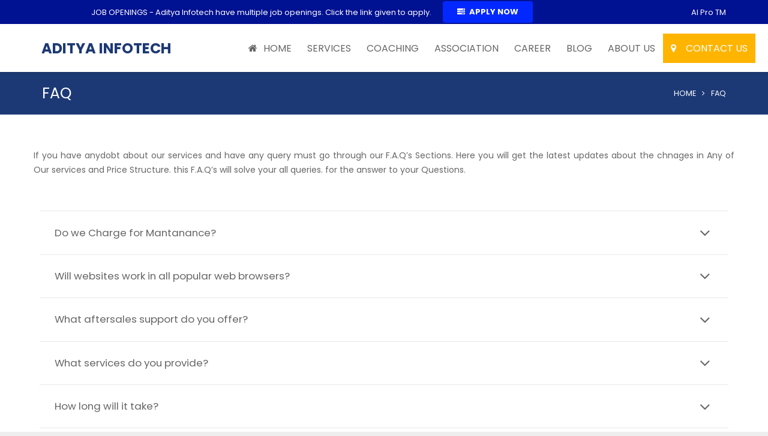

--- FILE ---
content_type: text/html; charset=UTF-8
request_url: https://www.adityainfo.co.in/faq/
body_size: 29276
content:
<!DOCTYPE HTML>
<html class="" lang="en-US">
<head>
	<meta charset="UTF-8">
<noscript><script async src="//pagead2.googlesyndication.com/pagead/js/adsbygoogle.js"></script>
<script>
   /*  (adsbygoogle = window.adsbygoogle || []).push({
          google_ad_client: "ca-pub-0373850243925983",
          enable_page_level_ads: true
     }); */
</script></noscript>
		

	<meta name='robots' content='index, follow, max-image-preview:large, max-snippet:-1, max-video-preview:-1' />
	<style>img:is([sizes="auto" i], [sizes^="auto," i]) { contain-intrinsic-size: 3000px 1500px }</style>
	
	<!-- This site is optimized with the Yoast SEO plugin v19.4 - https://yoast.com/wordpress/plugins/seo/ -->
	<title>Frequently Asked Questions : Aditya Infotech</title>
	<meta name="description" content="Support for your queries. To get Instant Support to your queries you can contact us @ (91) 787.543.3666. Frequently Asked Questions." />
	<link rel="canonical" href="https://www.adityainfo.co.in/faq/" />
	<meta property="og:locale" content="en_US" />
	<meta property="og:type" content="article" />
	<meta property="og:title" content="Frequently Asked Questions : Aditya Infotech" />
	<meta property="og:description" content="Support for your queries. To get Instant Support to your queries you can contact us @ (91) 787.543.3666. Frequently Asked Questions." />
	<meta property="og:url" content="https://www.adityainfo.co.in/faq/" />
	<meta property="og:site_name" content="Aditya Infotech (TM) Software Development, IT Services, Outsourcing &amp; IT Consulting" />
	<meta property="article:modified_time" content="2019-01-15T10:00:39+00:00" />
	<meta name="twitter:label1" content="Est. reading time" />
	<meta name="twitter:data1" content="4 minutes" />
	<script type="application/ld+json" class="yoast-schema-graph">{"@context":"https://schema.org","@graph":[{"@type":"Organization","@id":"https://www.adityainfo.co.in/#organization","name":"Aditya Infotech","url":"https://www.adityainfo.co.in/","sameAs":[],"logo":{"@type":"ImageObject","inLanguage":"en-US","@id":"https://www.adityainfo.co.in/#/schema/logo/image/","url":"https://www.adityainfo.co.in/wp-content/uploads/2016/12/Aditya-Infotech-5_3017f8d3700eaf126480d41962cc59f1-min.png","contentUrl":"https://www.adityainfo.co.in/wp-content/uploads/2016/12/Aditya-Infotech-5_3017f8d3700eaf126480d41962cc59f1-min.png","width":520,"height":200,"caption":"Aditya Infotech"},"image":{"@id":"https://www.adityainfo.co.in/#/schema/logo/image/"}},{"@type":"WebSite","@id":"https://www.adityainfo.co.in/#website","url":"https://www.adityainfo.co.in/","name":"Aditya Infotech (TM) Software Development, IT Services, Outsourcing &amp; IT Consulting","description":"Aditya Infotech (TM) Software Development, IT Services, Outsourcing &amp; IT Consulting","publisher":{"@id":"https://www.adityainfo.co.in/#organization"},"potentialAction":[{"@type":"SearchAction","target":{"@type":"EntryPoint","urlTemplate":"https://www.adityainfo.co.in/?s={search_term_string}"},"query-input":"required name=search_term_string"}],"inLanguage":"en-US"},{"@type":"WebPage","@id":"https://www.adityainfo.co.in/faq/","url":"https://www.adityainfo.co.in/faq/","name":"Frequently Asked Questions : Aditya Infotech","isPartOf":{"@id":"https://www.adityainfo.co.in/#website"},"datePublished":"2014-07-04T23:25:06+00:00","dateModified":"2019-01-15T10:00:39+00:00","description":"Support for your queries. To get Instant Support to your queries you can contact us @ (91) 787.543.3666. Frequently Asked Questions.","breadcrumb":{"@id":"https://www.adityainfo.co.in/faq/#breadcrumb"},"inLanguage":"en-US","potentialAction":[{"@type":"ReadAction","target":["https://www.adityainfo.co.in/faq/"]}]},{"@type":"BreadcrumbList","@id":"https://www.adityainfo.co.in/faq/#breadcrumb","itemListElement":[{"@type":"ListItem","position":1,"name":"Home","item":"https://www.adityainfo.co.in/"},{"@type":"ListItem","position":2,"name":"FAQ"}]}]}</script>
	<!-- / Yoast SEO plugin. -->


<link rel='dns-prefetch' href='//fonts.googleapis.com' />
<link rel="alternate" type="application/rss+xml" title="Aditya Infotech (TM) Software Development, IT Services, Outsourcing &amp; IT Consulting &raquo; Feed" href="https://www.adityainfo.co.in/feed/" />
<link rel="alternate" type="application/rss+xml" title="Aditya Infotech (TM) Software Development, IT Services, Outsourcing &amp; IT Consulting &raquo; Comments Feed" href="https://www.adityainfo.co.in/comments/feed/" />
<link rel="alternate" type="application/rss+xml" title="Aditya Infotech (TM) Software Development, IT Services, Outsourcing &amp; IT Consulting &raquo; FAQ Comments Feed" href="https://www.adityainfo.co.in/faq/feed/" />
<meta name="viewport" content="width=device-width, initial-scale=1">
<meta name="SKYPE_TOOLBAR" content="SKYPE_TOOLBAR_PARSER_COMPATIBLE">
<meta name="og:title" content="FAQ">
<meta name="og:type" content="website">
<meta name="og:url" content="https://www.adityainfo.co.in/faq/">
<script type="text/javascript">
/* <![CDATA[ */
window._wpemojiSettings = {"baseUrl":"https:\/\/s.w.org\/images\/core\/emoji\/16.0.1\/72x72\/","ext":".png","svgUrl":"https:\/\/s.w.org\/images\/core\/emoji\/16.0.1\/svg\/","svgExt":".svg","source":{"concatemoji":"https:\/\/www.adityainfo.co.in\/wp-includes\/js\/wp-emoji-release.min.js?ver=6.8.3"}};
/*! This file is auto-generated */
!function(s,n){var o,i,e;function c(e){try{var t={supportTests:e,timestamp:(new Date).valueOf()};sessionStorage.setItem(o,JSON.stringify(t))}catch(e){}}function p(e,t,n){e.clearRect(0,0,e.canvas.width,e.canvas.height),e.fillText(t,0,0);var t=new Uint32Array(e.getImageData(0,0,e.canvas.width,e.canvas.height).data),a=(e.clearRect(0,0,e.canvas.width,e.canvas.height),e.fillText(n,0,0),new Uint32Array(e.getImageData(0,0,e.canvas.width,e.canvas.height).data));return t.every(function(e,t){return e===a[t]})}function u(e,t){e.clearRect(0,0,e.canvas.width,e.canvas.height),e.fillText(t,0,0);for(var n=e.getImageData(16,16,1,1),a=0;a<n.data.length;a++)if(0!==n.data[a])return!1;return!0}function f(e,t,n,a){switch(t){case"flag":return n(e,"\ud83c\udff3\ufe0f\u200d\u26a7\ufe0f","\ud83c\udff3\ufe0f\u200b\u26a7\ufe0f")?!1:!n(e,"\ud83c\udde8\ud83c\uddf6","\ud83c\udde8\u200b\ud83c\uddf6")&&!n(e,"\ud83c\udff4\udb40\udc67\udb40\udc62\udb40\udc65\udb40\udc6e\udb40\udc67\udb40\udc7f","\ud83c\udff4\u200b\udb40\udc67\u200b\udb40\udc62\u200b\udb40\udc65\u200b\udb40\udc6e\u200b\udb40\udc67\u200b\udb40\udc7f");case"emoji":return!a(e,"\ud83e\udedf")}return!1}function g(e,t,n,a){var r="undefined"!=typeof WorkerGlobalScope&&self instanceof WorkerGlobalScope?new OffscreenCanvas(300,150):s.createElement("canvas"),o=r.getContext("2d",{willReadFrequently:!0}),i=(o.textBaseline="top",o.font="600 32px Arial",{});return e.forEach(function(e){i[e]=t(o,e,n,a)}),i}function t(e){var t=s.createElement("script");t.src=e,t.defer=!0,s.head.appendChild(t)}"undefined"!=typeof Promise&&(o="wpEmojiSettingsSupports",i=["flag","emoji"],n.supports={everything:!0,everythingExceptFlag:!0},e=new Promise(function(e){s.addEventListener("DOMContentLoaded",e,{once:!0})}),new Promise(function(t){var n=function(){try{var e=JSON.parse(sessionStorage.getItem(o));if("object"==typeof e&&"number"==typeof e.timestamp&&(new Date).valueOf()<e.timestamp+604800&&"object"==typeof e.supportTests)return e.supportTests}catch(e){}return null}();if(!n){if("undefined"!=typeof Worker&&"undefined"!=typeof OffscreenCanvas&&"undefined"!=typeof URL&&URL.createObjectURL&&"undefined"!=typeof Blob)try{var e="postMessage("+g.toString()+"("+[JSON.stringify(i),f.toString(),p.toString(),u.toString()].join(",")+"));",a=new Blob([e],{type:"text/javascript"}),r=new Worker(URL.createObjectURL(a),{name:"wpTestEmojiSupports"});return void(r.onmessage=function(e){c(n=e.data),r.terminate(),t(n)})}catch(e){}c(n=g(i,f,p,u))}t(n)}).then(function(e){for(var t in e)n.supports[t]=e[t],n.supports.everything=n.supports.everything&&n.supports[t],"flag"!==t&&(n.supports.everythingExceptFlag=n.supports.everythingExceptFlag&&n.supports[t]);n.supports.everythingExceptFlag=n.supports.everythingExceptFlag&&!n.supports.flag,n.DOMReady=!1,n.readyCallback=function(){n.DOMReady=!0}}).then(function(){return e}).then(function(){var e;n.supports.everything||(n.readyCallback(),(e=n.source||{}).concatemoji?t(e.concatemoji):e.wpemoji&&e.twemoji&&(t(e.twemoji),t(e.wpemoji)))}))}((window,document),window._wpemojiSettings);
/* ]]> */
</script>
<style id='wp-emoji-styles-inline-css' type='text/css'>

	img.wp-smiley, img.emoji {
		display: inline !important;
		border: none !important;
		box-shadow: none !important;
		height: 1em !important;
		width: 1em !important;
		margin: 0 0.07em !important;
		vertical-align: -0.1em !important;
		background: none !important;
		padding: 0 !important;
	}
</style>
<link rel='stylesheet' id='wp-block-library-css' href='https://www.adityainfo.co.in/wp-includes/css/dist/block-library/style.min.css?ver=6.8.3' type='text/css' media='all' />
<style id='classic-theme-styles-inline-css' type='text/css'>
/*! This file is auto-generated */
.wp-block-button__link{color:#fff;background-color:#32373c;border-radius:9999px;box-shadow:none;text-decoration:none;padding:calc(.667em + 2px) calc(1.333em + 2px);font-size:1.125em}.wp-block-file__button{background:#32373c;color:#fff;text-decoration:none}
</style>
<style id='global-styles-inline-css' type='text/css'>
:root{--wp--preset--aspect-ratio--square: 1;--wp--preset--aspect-ratio--4-3: 4/3;--wp--preset--aspect-ratio--3-4: 3/4;--wp--preset--aspect-ratio--3-2: 3/2;--wp--preset--aspect-ratio--2-3: 2/3;--wp--preset--aspect-ratio--16-9: 16/9;--wp--preset--aspect-ratio--9-16: 9/16;--wp--preset--color--black: #000000;--wp--preset--color--cyan-bluish-gray: #abb8c3;--wp--preset--color--white: #ffffff;--wp--preset--color--pale-pink: #f78da7;--wp--preset--color--vivid-red: #cf2e2e;--wp--preset--color--luminous-vivid-orange: #ff6900;--wp--preset--color--luminous-vivid-amber: #fcb900;--wp--preset--color--light-green-cyan: #7bdcb5;--wp--preset--color--vivid-green-cyan: #00d084;--wp--preset--color--pale-cyan-blue: #8ed1fc;--wp--preset--color--vivid-cyan-blue: #0693e3;--wp--preset--color--vivid-purple: #9b51e0;--wp--preset--gradient--vivid-cyan-blue-to-vivid-purple: linear-gradient(135deg,rgba(6,147,227,1) 0%,rgb(155,81,224) 100%);--wp--preset--gradient--light-green-cyan-to-vivid-green-cyan: linear-gradient(135deg,rgb(122,220,180) 0%,rgb(0,208,130) 100%);--wp--preset--gradient--luminous-vivid-amber-to-luminous-vivid-orange: linear-gradient(135deg,rgba(252,185,0,1) 0%,rgba(255,105,0,1) 100%);--wp--preset--gradient--luminous-vivid-orange-to-vivid-red: linear-gradient(135deg,rgba(255,105,0,1) 0%,rgb(207,46,46) 100%);--wp--preset--gradient--very-light-gray-to-cyan-bluish-gray: linear-gradient(135deg,rgb(238,238,238) 0%,rgb(169,184,195) 100%);--wp--preset--gradient--cool-to-warm-spectrum: linear-gradient(135deg,rgb(74,234,220) 0%,rgb(151,120,209) 20%,rgb(207,42,186) 40%,rgb(238,44,130) 60%,rgb(251,105,98) 80%,rgb(254,248,76) 100%);--wp--preset--gradient--blush-light-purple: linear-gradient(135deg,rgb(255,206,236) 0%,rgb(152,150,240) 100%);--wp--preset--gradient--blush-bordeaux: linear-gradient(135deg,rgb(254,205,165) 0%,rgb(254,45,45) 50%,rgb(107,0,62) 100%);--wp--preset--gradient--luminous-dusk: linear-gradient(135deg,rgb(255,203,112) 0%,rgb(199,81,192) 50%,rgb(65,88,208) 100%);--wp--preset--gradient--pale-ocean: linear-gradient(135deg,rgb(255,245,203) 0%,rgb(182,227,212) 50%,rgb(51,167,181) 100%);--wp--preset--gradient--electric-grass: linear-gradient(135deg,rgb(202,248,128) 0%,rgb(113,206,126) 100%);--wp--preset--gradient--midnight: linear-gradient(135deg,rgb(2,3,129) 0%,rgb(40,116,252) 100%);--wp--preset--font-size--small: 13px;--wp--preset--font-size--medium: 20px;--wp--preset--font-size--large: 36px;--wp--preset--font-size--x-large: 42px;--wp--preset--spacing--20: 0.44rem;--wp--preset--spacing--30: 0.67rem;--wp--preset--spacing--40: 1rem;--wp--preset--spacing--50: 1.5rem;--wp--preset--spacing--60: 2.25rem;--wp--preset--spacing--70: 3.38rem;--wp--preset--spacing--80: 5.06rem;--wp--preset--shadow--natural: 6px 6px 9px rgba(0, 0, 0, 0.2);--wp--preset--shadow--deep: 12px 12px 50px rgba(0, 0, 0, 0.4);--wp--preset--shadow--sharp: 6px 6px 0px rgba(0, 0, 0, 0.2);--wp--preset--shadow--outlined: 6px 6px 0px -3px rgba(255, 255, 255, 1), 6px 6px rgba(0, 0, 0, 1);--wp--preset--shadow--crisp: 6px 6px 0px rgba(0, 0, 0, 1);}:where(.is-layout-flex){gap: 0.5em;}:where(.is-layout-grid){gap: 0.5em;}body .is-layout-flex{display: flex;}.is-layout-flex{flex-wrap: wrap;align-items: center;}.is-layout-flex > :is(*, div){margin: 0;}body .is-layout-grid{display: grid;}.is-layout-grid > :is(*, div){margin: 0;}:where(.wp-block-columns.is-layout-flex){gap: 2em;}:where(.wp-block-columns.is-layout-grid){gap: 2em;}:where(.wp-block-post-template.is-layout-flex){gap: 1.25em;}:where(.wp-block-post-template.is-layout-grid){gap: 1.25em;}.has-black-color{color: var(--wp--preset--color--black) !important;}.has-cyan-bluish-gray-color{color: var(--wp--preset--color--cyan-bluish-gray) !important;}.has-white-color{color: var(--wp--preset--color--white) !important;}.has-pale-pink-color{color: var(--wp--preset--color--pale-pink) !important;}.has-vivid-red-color{color: var(--wp--preset--color--vivid-red) !important;}.has-luminous-vivid-orange-color{color: var(--wp--preset--color--luminous-vivid-orange) !important;}.has-luminous-vivid-amber-color{color: var(--wp--preset--color--luminous-vivid-amber) !important;}.has-light-green-cyan-color{color: var(--wp--preset--color--light-green-cyan) !important;}.has-vivid-green-cyan-color{color: var(--wp--preset--color--vivid-green-cyan) !important;}.has-pale-cyan-blue-color{color: var(--wp--preset--color--pale-cyan-blue) !important;}.has-vivid-cyan-blue-color{color: var(--wp--preset--color--vivid-cyan-blue) !important;}.has-vivid-purple-color{color: var(--wp--preset--color--vivid-purple) !important;}.has-black-background-color{background-color: var(--wp--preset--color--black) !important;}.has-cyan-bluish-gray-background-color{background-color: var(--wp--preset--color--cyan-bluish-gray) !important;}.has-white-background-color{background-color: var(--wp--preset--color--white) !important;}.has-pale-pink-background-color{background-color: var(--wp--preset--color--pale-pink) !important;}.has-vivid-red-background-color{background-color: var(--wp--preset--color--vivid-red) !important;}.has-luminous-vivid-orange-background-color{background-color: var(--wp--preset--color--luminous-vivid-orange) !important;}.has-luminous-vivid-amber-background-color{background-color: var(--wp--preset--color--luminous-vivid-amber) !important;}.has-light-green-cyan-background-color{background-color: var(--wp--preset--color--light-green-cyan) !important;}.has-vivid-green-cyan-background-color{background-color: var(--wp--preset--color--vivid-green-cyan) !important;}.has-pale-cyan-blue-background-color{background-color: var(--wp--preset--color--pale-cyan-blue) !important;}.has-vivid-cyan-blue-background-color{background-color: var(--wp--preset--color--vivid-cyan-blue) !important;}.has-vivid-purple-background-color{background-color: var(--wp--preset--color--vivid-purple) !important;}.has-black-border-color{border-color: var(--wp--preset--color--black) !important;}.has-cyan-bluish-gray-border-color{border-color: var(--wp--preset--color--cyan-bluish-gray) !important;}.has-white-border-color{border-color: var(--wp--preset--color--white) !important;}.has-pale-pink-border-color{border-color: var(--wp--preset--color--pale-pink) !important;}.has-vivid-red-border-color{border-color: var(--wp--preset--color--vivid-red) !important;}.has-luminous-vivid-orange-border-color{border-color: var(--wp--preset--color--luminous-vivid-orange) !important;}.has-luminous-vivid-amber-border-color{border-color: var(--wp--preset--color--luminous-vivid-amber) !important;}.has-light-green-cyan-border-color{border-color: var(--wp--preset--color--light-green-cyan) !important;}.has-vivid-green-cyan-border-color{border-color: var(--wp--preset--color--vivid-green-cyan) !important;}.has-pale-cyan-blue-border-color{border-color: var(--wp--preset--color--pale-cyan-blue) !important;}.has-vivid-cyan-blue-border-color{border-color: var(--wp--preset--color--vivid-cyan-blue) !important;}.has-vivid-purple-border-color{border-color: var(--wp--preset--color--vivid-purple) !important;}.has-vivid-cyan-blue-to-vivid-purple-gradient-background{background: var(--wp--preset--gradient--vivid-cyan-blue-to-vivid-purple) !important;}.has-light-green-cyan-to-vivid-green-cyan-gradient-background{background: var(--wp--preset--gradient--light-green-cyan-to-vivid-green-cyan) !important;}.has-luminous-vivid-amber-to-luminous-vivid-orange-gradient-background{background: var(--wp--preset--gradient--luminous-vivid-amber-to-luminous-vivid-orange) !important;}.has-luminous-vivid-orange-to-vivid-red-gradient-background{background: var(--wp--preset--gradient--luminous-vivid-orange-to-vivid-red) !important;}.has-very-light-gray-to-cyan-bluish-gray-gradient-background{background: var(--wp--preset--gradient--very-light-gray-to-cyan-bluish-gray) !important;}.has-cool-to-warm-spectrum-gradient-background{background: var(--wp--preset--gradient--cool-to-warm-spectrum) !important;}.has-blush-light-purple-gradient-background{background: var(--wp--preset--gradient--blush-light-purple) !important;}.has-blush-bordeaux-gradient-background{background: var(--wp--preset--gradient--blush-bordeaux) !important;}.has-luminous-dusk-gradient-background{background: var(--wp--preset--gradient--luminous-dusk) !important;}.has-pale-ocean-gradient-background{background: var(--wp--preset--gradient--pale-ocean) !important;}.has-electric-grass-gradient-background{background: var(--wp--preset--gradient--electric-grass) !important;}.has-midnight-gradient-background{background: var(--wp--preset--gradient--midnight) !important;}.has-small-font-size{font-size: var(--wp--preset--font-size--small) !important;}.has-medium-font-size{font-size: var(--wp--preset--font-size--medium) !important;}.has-large-font-size{font-size: var(--wp--preset--font-size--large) !important;}.has-x-large-font-size{font-size: var(--wp--preset--font-size--x-large) !important;}
:where(.wp-block-post-template.is-layout-flex){gap: 1.25em;}:where(.wp-block-post-template.is-layout-grid){gap: 1.25em;}
:where(.wp-block-columns.is-layout-flex){gap: 2em;}:where(.wp-block-columns.is-layout-grid){gap: 2em;}
:root :where(.wp-block-pullquote){font-size: 1.5em;line-height: 1.6;}
</style>
<link rel='stylesheet' id='contact-form-7-css' href='https://www.adityainfo.co.in/wp-content/plugins/contact-form-7/includes/css/styles.css?ver=5.5.6.1' type='text/css' media='all' />
<link rel='stylesheet' id='us-font-1-css' href='https://fonts.googleapis.com/css?family=Poppins%3A400%2C700&#038;subset=latin&#038;ver=6.8.3' type='text/css' media='all' />
<link rel='stylesheet' id='us-base-css' href='//www.adityainfo.co.in/wp-content/themes/Impreza-PURCHASHED/framework/css/us-base.min.css?ver=4.5' type='text/css' media='all' />
<link rel='stylesheet' id='us-style-css' href='//www.adityainfo.co.in/wp-content/themes/Impreza-PURCHASHED/css/style.min.css?ver=4.5' type='text/css' media='all' />
<link rel='stylesheet' id='us-responsive-css' href='//www.adityainfo.co.in/wp-content/themes/Impreza-PURCHASHED/css/responsive.min.css?ver=4.5' type='text/css' media='all' />
<script></script><link rel="https://api.w.org/" href="https://www.adityainfo.co.in/wp-json/" /><link rel="alternate" title="JSON" type="application/json" href="https://www.adityainfo.co.in/wp-json/wp/v2/pages/8024" /><link rel="EditURI" type="application/rsd+xml" title="RSD" href="https://www.adityainfo.co.in/xmlrpc.php?rsd" />
<meta name="generator" content="WordPress 6.8.3" />
<link rel='shortlink' href='https://www.adityainfo.co.in/?p=8024' />
<link rel="alternate" title="oEmbed (JSON)" type="application/json+oembed" href="https://www.adityainfo.co.in/wp-json/oembed/1.0/embed?url=https%3A%2F%2Fwww.adityainfo.co.in%2Ffaq%2F" />
<link rel="alternate" title="oEmbed (XML)" type="text/xml+oembed" href="https://www.adityainfo.co.in/wp-json/oembed/1.0/embed?url=https%3A%2F%2Fwww.adityainfo.co.in%2Ffaq%2F&#038;format=xml" />

        <script type="text/javascript">
            var jQueryMigrateHelperHasSentDowngrade = false;

			window.onerror = function( msg, url, line, col, error ) {
				// Break out early, do not processing if a downgrade reqeust was already sent.
				if ( jQueryMigrateHelperHasSentDowngrade ) {
					return true;
                }

				var xhr = new XMLHttpRequest();
				var nonce = '1c221f2f57';
				var jQueryFunctions = [
					'andSelf',
					'browser',
					'live',
					'boxModel',
					'support.boxModel',
					'size',
					'swap',
					'clean',
					'sub',
                ];
				var match_pattern = /\)\.(.+?) is not a function/;
                var erroredFunction = msg.match( match_pattern );

                // If there was no matching functions, do not try to downgrade.
                if ( null === erroredFunction || typeof erroredFunction !== 'object' || typeof erroredFunction[1] === "undefined" || -1 === jQueryFunctions.indexOf( erroredFunction[1] ) ) {
                    return true;
                }

                // Set that we've now attempted a downgrade request.
                jQueryMigrateHelperHasSentDowngrade = true;

				xhr.open( 'POST', 'https://www.adityainfo.co.in/wp-admin/admin-ajax.php' );
				xhr.setRequestHeader( 'Content-Type', 'application/x-www-form-urlencoded' );
				xhr.onload = function () {
					var response,
                        reload = false;

					if ( 200 === xhr.status ) {
                        try {
                        	response = JSON.parse( xhr.response );

                        	reload = response.data.reload;
                        } catch ( e ) {
                        	reload = false;
                        }
                    }

					// Automatically reload the page if a deprecation caused an automatic downgrade, ensure visitors get the best possible experience.
					if ( reload ) {
						location.reload();
                    }
				};

				xhr.send( encodeURI( 'action=jquery-migrate-downgrade-version&_wpnonce=' + nonce ) );

				// Suppress error alerts in older browsers
				return true;
			}
        </script>

		<script type="text/javascript">
	if ( ! /Android|webOS|iPhone|iPad|iPod|BlackBerry|IEMobile|Opera Mini/i.test(navigator.userAgent)) {
		var root = document.getElementsByTagName( 'html' )[0]
		root.className += " no-touch";
	}
</script>
<meta name="generator" content="Powered by WPBakery Page Builder - drag and drop page builder for WordPress."/>
<meta name="generator" content="Powered by Slider Revolution 6.6.12 - responsive, Mobile-Friendly Slider Plugin for WordPress with comfortable drag and drop interface." />
<link rel="icon" href="https://www.adityainfo.co.in/wp-content/uploads/2016/06/FAVICON.png" sizes="32x32" />
<link rel="icon" href="https://www.adityainfo.co.in/wp-content/uploads/2016/06/FAVICON.png" sizes="192x192" />
<link rel="apple-touch-icon" href="https://www.adityainfo.co.in/wp-content/uploads/2016/06/FAVICON.png" />
<meta name="msapplication-TileImage" content="https://www.adityainfo.co.in/wp-content/uploads/2016/06/FAVICON.png" />
<script>function setREVStartSize(e){
			//window.requestAnimationFrame(function() {
				window.RSIW = window.RSIW===undefined ? window.innerWidth : window.RSIW;
				window.RSIH = window.RSIH===undefined ? window.innerHeight : window.RSIH;
				try {
					var pw = document.getElementById(e.c).parentNode.offsetWidth,
						newh;
					pw = pw===0 || isNaN(pw) || (e.l=="fullwidth" || e.layout=="fullwidth") ? window.RSIW : pw;
					e.tabw = e.tabw===undefined ? 0 : parseInt(e.tabw);
					e.thumbw = e.thumbw===undefined ? 0 : parseInt(e.thumbw);
					e.tabh = e.tabh===undefined ? 0 : parseInt(e.tabh);
					e.thumbh = e.thumbh===undefined ? 0 : parseInt(e.thumbh);
					e.tabhide = e.tabhide===undefined ? 0 : parseInt(e.tabhide);
					e.thumbhide = e.thumbhide===undefined ? 0 : parseInt(e.thumbhide);
					e.mh = e.mh===undefined || e.mh=="" || e.mh==="auto" ? 0 : parseInt(e.mh,0);
					if(e.layout==="fullscreen" || e.l==="fullscreen")
						newh = Math.max(e.mh,window.RSIH);
					else{
						e.gw = Array.isArray(e.gw) ? e.gw : [e.gw];
						for (var i in e.rl) if (e.gw[i]===undefined || e.gw[i]===0) e.gw[i] = e.gw[i-1];
						e.gh = e.el===undefined || e.el==="" || (Array.isArray(e.el) && e.el.length==0)? e.gh : e.el;
						e.gh = Array.isArray(e.gh) ? e.gh : [e.gh];
						for (var i in e.rl) if (e.gh[i]===undefined || e.gh[i]===0) e.gh[i] = e.gh[i-1];
											
						var nl = new Array(e.rl.length),
							ix = 0,
							sl;
						e.tabw = e.tabhide>=pw ? 0 : e.tabw;
						e.thumbw = e.thumbhide>=pw ? 0 : e.thumbw;
						e.tabh = e.tabhide>=pw ? 0 : e.tabh;
						e.thumbh = e.thumbhide>=pw ? 0 : e.thumbh;
						for (var i in e.rl) nl[i] = e.rl[i]<window.RSIW ? 0 : e.rl[i];
						sl = nl[0];
						for (var i in nl) if (sl>nl[i] && nl[i]>0) { sl = nl[i]; ix=i;}
						var m = pw>(e.gw[ix]+e.tabw+e.thumbw) ? 1 : (pw-(e.tabw+e.thumbw)) / (e.gw[ix]);
						newh =  (e.gh[ix] * m) + (e.tabh + e.thumbh);
					}
					var el = document.getElementById(e.c);
					if (el!==null && el) el.style.height = newh+"px";
					el = document.getElementById(e.c+"_wrapper");
					if (el!==null && el) {
						el.style.height = newh+"px";
						el.style.display = "block";
					}
				} catch(e){
					console.log("Failure at Presize of Slider:" + e)
				}
			//});
		  };</script>
<style type="text/css" data-type="vc_shortcodes-custom-css">.vc_custom_1467013386937{margin: 0px !important;border-width: 0px !important;padding: 0px !important;}.vc_custom_1467013404738{margin-right: 5% !important;margin-left: 5% !important;}.vc_custom_1493817978526{background-color: #ffb400 !important;}.vc_custom_1466835305660{background-color: #1e73be !important;}</style><noscript><style> .wpb_animate_when_almost_visible { opacity: 1; }</style></noscript>
			<style id='us-theme-options-css' type="text/css">html {font-family:"Poppins", sans-serif;font-size:14px;line-height:24px;font-weight:400;}.w-text.font_main_menu,.w-nav-item {font-family:"Poppins", sans-serif;font-weight:400;}h1, h2, h3, h4, h5, h6,.w-text.font_heading,.w-blog-post.format-quote blockquote,.w-counter-number,.w-pricing-item-price,.w-tabs-item-title,.stats-block .stats-desc .stats-number {font-family:"Poppins", sans-serif;font-weight:400;}h1 {font-size:40px;font-weight:400;letter-spacing:0px;}h2 {font-size:34px;font-weight:400;letter-spacing:0px;}h3 {font-size:28px;font-weight:400;letter-spacing:0px;}h4,.widgettitle,.comment-reply-title,.woocommerce #reviews h2,.woocommerce .related > h2,.woocommerce .upsells > h2,.woocommerce .cross-sells > h2 {font-size:24px;font-weight:400;letter-spacing:0px;}h5 {font-size:20px;font-weight:400;letter-spacing:0px;}h6 {font-size:18px;font-weight:400;letter-spacing:0px;}@media (max-width:767px) {html {font-size:16px;line-height:28px;}h1 {font-size:30px;}h1.vc_custom_heading {font-size:30px !important;}h2 {font-size:26px;}h2.vc_custom_heading {font-size:26px !important;}h3 {font-size:22px;}h3.vc_custom_heading {font-size:22px !important;}h4,.widgettitle,.comment-reply-title,.woocommerce #reviews h2,.woocommerce .related > h2,.woocommerce .upsells > h2,.woocommerce .cross-sells > h2 {font-size:20px;}h4.vc_custom_heading {font-size:20px !important;}h5 {font-size:18px;}h5.vc_custom_heading {font-size:18px !important;}h6 {font-size:16px;}h6.vc_custom_heading {font-size:16px !important;}}body,.header_hor .l-header.pos_fixed {min-width:1300px;}.l-canvas.type_boxed,.l-canvas.type_boxed .l-subheader,.l-canvas.type_boxed .l-section.type_sticky,.l-canvas.type_boxed ~ .l-footer {max-width:1300px;}.header_hor .l-subheader-h,.l-titlebar-h,.l-main-h,.l-section-h,.w-tabs-section-content-h,.w-blog-post-body {max-width:1140px;}@media (max-width:1290px) {.l-section:not(.width_full) .owl-nav {display:none;}}@media (max-width:1340px) {.l-section:not(.width_full) .w-blog .owl-nav {display:none;}}.l-sidebar {width:25%;}.l-content {width:70%;}@media (max-width:767px) {.g-cols > div:not([class*=" vc_col-"]) {float:none;width:100%;margin:0 0 2rem;}.g-cols.type_boxes > div,.g-cols > div:last-child,.g-cols > div.has-fill {margin-bottom:0;}.vc_wp_custommenu.layout_hor,.align_center_xs,.align_center_xs .w-socials {text-align:center;}}@media screen and (max-width:1200px) {.w-portfolio[class*="cols_"] .w-portfolio-item {width:33.333333333333%;}.w-portfolio[class*="cols_"] .w-portfolio-item.size_2x1,.w-portfolio[class*="cols_"] .w-portfolio-item.size_2x2 {width:66.666666666667%;}}@media screen and (max-width:900px) {.w-portfolio[class*="cols_"] .w-portfolio-item {width:50%;}.w-portfolio[class*="cols_"] .w-portfolio-item.size_2x1,.w-portfolio[class*="cols_"] .w-portfolio-item.size_2x2 {width:100%;}}@media screen and (max-width:600px) {.w-portfolio[class*="cols_"] .w-portfolio-item {width:100%;}}@media screen and (max-width:1200px) {.w-blog[class*="cols_"] .w-blog-post {width:33.333333333333%;}}@media screen and (max-width:900px) {.w-blog[class*="cols_"] .w-blog-post {width:50%;}}@media screen and (max-width:600px) {.w-blog[class*="cols_"] .w-blog-post {width:100%;}}.w-btn,.button,.l-body .cl-btn,.l-body .ubtn,.l-body .ultb3-btn,.l-body .btn-modal,.l-body .flip-box-wrap .flip_link a,.rev_slider a.w-btn, .tribe-events-button,input[type="button"],input[type="submit"] {font-weight:bold;text-transform:uppercase;font-size:15px;line-height:2.8;padding:0 1.8em;border-radius:0.3em;letter-spacing:0px;box-shadow:0 0em 0em rgba(0,0,0,0.18);}.w-btn.icon_atleft i {left:1.8em;}.w-btn.icon_atright i {right:1.8em;}.w-header-show,.w-toplink {background-color:rgba(0,0,0,0.3);}@media (min-width:901px) {.header_hor .l-subheader.at_top {line-height:40px;height:40px;}.header_hor .l-header.sticky .l-subheader.at_top {line-height:0px;height:0px;overflow:hidden;}.header_hor .l-subheader.at_middle {line-height:80px;height:80px;}.header_hor .l-header.sticky .l-subheader.at_middle {line-height:80px;height:80px;}.l-subheader.at_bottom { display:none; }.header_hor .l-subheader.at_bottom {line-height:50px;height:50px;}.header_hor .l-header.sticky .l-subheader.at_bottom {line-height:50px;height:50px;}.header_hor .l-header.pos_fixed + .l-titlebar,.header_hor .sidebar_left .l-header.pos_fixed + .l-main,.header_hor .sidebar_right .l-header.pos_fixed + .l-main,.header_hor .sidebar_none .l-header.pos_fixed + .l-main .l-section:first-child,.header_hor.header_inpos_below .l-header.pos_fixed ~ .l-main .l-section:nth-child(2),.header_hor .l-header.pos_static.bg_transparent + .l-titlebar,.header_hor .sidebar_left .l-header.pos_static.bg_transparent + .l-main,.header_hor .sidebar_right .l-header.pos_static.bg_transparent + .l-main,.header_hor .sidebar_none .l-header.pos_static.bg_transparent + .l-main .l-section:first-child {padding-top:120px;}.header_hor .l-header.pos_static.bg_solid + .l-main .l-section.preview_trendy .w-blog-post-preview {top:-120px;}.header_hor.header_inpos_bottom .l-header.pos_fixed ~ .l-main .l-section:first-child {padding-bottom:120px;}.header_hor .l-header.bg_transparent ~ .l-main .l-section.valign_center:first-child > .l-section-h {top:-60px;}.header_hor.header_inpos_bottom .l-header.pos_fixed.bg_transparent ~ .l-main .l-section.valign_center:first-child > .l-section-h {top:60px;}.header_hor .l-header.pos_fixed ~ .l-main .l-section.height_full:not(:first-child) {min-height:calc(100vh - 80px);}.admin-bar.header_hor .l-header.pos_fixed ~ .l-main .l-section.height_full:not(:first-child) {min-height:calc(100vh - 112px);}.header_hor .l-header.pos_fixed ~ .l-main .l-section.sticky {top:80px;}.admin-bar.header_hor .l-header.pos_fixed ~ .l-main .l-section.sticky {top:112px;}.header_hor .sidebar_none .l-header.pos_fixed.sticky + .l-main .l-section.type_sticky:first-child {padding-top:80px;}.header_ver {padding-left:300px;position:relative;}.rtl.header_ver {padding-left:0;padding-right:300px;}.header_ver .l-header,.header_ver .l-header .w-cart-notification {width:300px;}.header_ver .l-navigation-item.to_next {left:calc(300px - 13.5rem);}.no-touch .header_ver .l-navigation-item.to_next:hover {left:300px;}.rtl.header_ver .l-navigation-item.to_next {right:calc(300px - 13.5rem);}.no-touch .rtl.header_ver .l-navigation-item.to_next:hover {right:300px;}.header_ver .w-nav.type_desktop [class*="columns"] .w-nav-list.level_2 {width:calc(100vw - 300px);max-width:980px;}}@media (min-width:601px) and (max-width:900px) {.header_hor .l-subheader.at_top {line-height:36px;height:36px;}.header_hor .l-header.sticky .l-subheader.at_top {line-height:0px;height:0px;overflow:hidden;}.header_hor .l-subheader.at_middle {line-height:80px;height:80px;}.header_hor .l-header.sticky .l-subheader.at_middle {line-height:80px;height:80px;}.l-subheader.at_bottom { display:none; }.header_hor .l-subheader.at_bottom {line-height:50px;height:50px;}.header_hor .l-header.sticky .l-subheader.at_bottom {line-height:50px;height:50px;}.header_hor .l-header.pos_fixed + .l-titlebar,.header_hor .sidebar_left .l-header.pos_fixed + .l-main,.header_hor .sidebar_right .l-header.pos_fixed + .l-main,.header_hor .sidebar_none .l-header.pos_fixed + .l-main .l-section:first-child,.header_hor .l-header.pos_static.bg_transparent + .l-titlebar,.header_hor .sidebar_left .l-header.pos_static.bg_transparent + .l-main,.header_hor .sidebar_right .l-header.pos_static.bg_transparent + .l-main,.header_hor .sidebar_none .l-header.pos_static.bg_transparent + .l-main .l-section:first-child {padding-top:116px;}.header_hor .l-header.pos_static.bg_solid + .l-main .l-section.preview_trendy .w-blog-post-preview {top:-116px;}.header_hor .l-header.pos_fixed ~ .l-main .l-section.sticky {top:80px;}.admin-bar.header_hor .l-header.pos_fixed ~ .l-main .l-section.sticky {top:126px;}.header_hor .sidebar_none .l-header.pos_fixed.sticky + .l-main .l-section.type_sticky:first-child {padding-top:80px;}.header_ver .l-header {width:300px;}}@media (max-width:600px) {.header_hor .l-subheader.at_top {line-height:36px;height:36px;}.header_hor .l-header.sticky .l-subheader.at_top {line-height:0px;height:0px;overflow:hidden;}.header_hor .l-subheader.at_middle {line-height:80px;height:80px;}.header_hor .l-header.sticky .l-subheader.at_middle {line-height:80px;height:80px;}.l-subheader.at_bottom { display:none; }.header_hor .l-subheader.at_bottom {line-height:50px;height:50px;}.header_hor .l-header.sticky .l-subheader.at_bottom {line-height:50px;height:50px;}.header_hor .l-header.pos_fixed + .l-titlebar,.header_hor .sidebar_left .l-header.pos_fixed + .l-main,.header_hor .sidebar_right .l-header.pos_fixed + .l-main,.header_hor .sidebar_none .l-header.pos_fixed + .l-main .l-section:first-child,.header_hor .l-header.pos_static.bg_transparent + .l-titlebar,.header_hor .sidebar_left .l-header.pos_static.bg_transparent + .l-main,.header_hor .sidebar_right .l-header.pos_static.bg_transparent + .l-main,.header_hor .sidebar_none .l-header.pos_static.bg_transparent + .l-main .l-section:first-child {padding-top:116px;}.header_hor .l-header.pos_static.bg_solid + .l-main .l-section.preview_trendy .w-blog-post-preview {top:-116px;}.header_hor .l-header.pos_fixed ~ .l-main .l-section.sticky {top:80px;}.header_hor .sidebar_none .l-header.pos_fixed.sticky + .l-main .l-section.type_sticky:first-child {padding-top:80px;}}@media (min-width:901px) {.ush_image_1 { height:89px; }.l-header.sticky .ush_image_1 { height:67px; }}@media (min-width:601px) and (max-width:900px) {.ush_image_1 { height:40px; }.l-header.sticky .ush_image_1 { height:40px; }}@media (max-width:600px) {.ush_image_1 { height:30px; }.l-header.sticky .ush_image_1 { height:30px; }}.ush_text_2 .w-text-value { color:; }@media (min-width:901px) {.ush_text_2 { font-size:13px; }}@media (min-width:601px) and (max-width:900px) {.ush_text_2 { font-size:13px; }}@media (max-width:600px) {.ush_text_2 { font-size:13px; }}.ush_text_2 { white-space:nowrap; }.ush_text_3 .w-text-value { color:; }@media (min-width:901px) {.ush_text_3 { font-size:13px; }}@media (min-width:601px) and (max-width:900px) {.ush_text_3 { font-size:13px; }}@media (max-width:600px) {.ush_text_3 { font-size:13px; }}.ush_text_3 { white-space:nowrap; }.ush_text_4 .w-text-value { color:; }@media (min-width:901px) {.ush_text_4 { font-size:13px; }}@media (min-width:601px) and (max-width:900px) {.ush_text_4 { font-size:13px; }}@media (max-width:600px) {.ush_text_4 { font-size:13px; }}.ush_text_4 { white-space:nowrap; }.ush_text_1 .w-text-value { color:; }@media (min-width:901px) {.ush_text_1 { font-size:13px; }}@media (min-width:601px) and (max-width:900px) {.ush_text_1 { font-size:13px; }}@media (max-width:600px) {.ush_text_1 { font-size:13px; }}.ush_text_1 { white-space:nowrap; }.ush_text_5 .w-text-value { color:; }@media (min-width:901px) {.ush_text_5 { font-size:13px; }}@media (min-width:601px) and (max-width:900px) {.ush_text_5 { font-size:13px; }}@media (max-width:600px) {.ush_text_5 { font-size:13px; }}.ush_text_5 { white-space:nowrap; }@media (min-width:901px) {.ush_btn_1 .w-btn { font-size:24px; }}@media (min-width:601px) and (max-width:900px) {.ush_btn_1 .w-btn { font-size:20px; }}@media (max-width:600px) {.ush_btn_1 .w-btn { font-size:20px; }}.l-header .ush_btn_1 .w-btn {background-color:;border-color:;color:#1d3975;}.no-touch .l-header .ush_btn_1 .w-btn:before {background-color:;}.no-touch .l-header .ush_btn_1 .w-btn:hover {color:#ffaa00 !important;}@media (min-width:901px) {.ush_btn_2 .w-btn { font-size:13px; }}@media (min-width:601px) and (max-width:900px) {.ush_btn_2 .w-btn { font-size:12px; }}@media (max-width:600px) {.ush_btn_2 .w-btn { font-size:12px; }}.l-header .ush_btn_2 .w-btn {background-color:#0328ff;border-color:#0328ff;color:#ffffff;}.no-touch .l-header .ush_btn_2 .w-btn:before {background-color:#125dff;}.no-touch .l-header .ush_btn_2 .w-btn:hover {color:#ffffff !important;}.header_hor .ush_menu_1.type_desktop .w-nav-list.level_1 > .menu-item > a {padding:0 13px;}.header_ver .ush_menu_1.type_desktop {line-height:26px;}.ush_menu_1.type_desktop .btn.w-nav-item.level_1 > .w-nav-anchor {margin:6.5px;}.ush_menu_1.type_desktop .w-nav-list.level_1 > .menu-item > a {font-size:16px;}.ush_menu_1.type_desktop .w-nav-anchor:not(.level_1) {font-size:15px;}.ush_menu_1.type_mobile .w-nav-anchor.level_1 {font-size:17px;}.ush_menu_1.type_mobile .w-nav-anchor:not(.level_1) {font-size:14px;}@media screen and (max-width:900px) {.header_hor .w-nav-list.hide_for_mobiles {display:none;}}@media (min-width:901px) {.ush_search_1.layout_simple {max-width:240px;}.ush_search_1.layout_modern.active {width:240px;}}@media (min-width:601px) and (max-width:900px) {.ush_search_1.layout_simple {max-width:200px;}.ush_search_1.layout_modern.active {width:200px;}}@media (min-width:901px) {.ush_socials_1 {font-size:18px;}}@media (min-width:601px) and (max-width:900px) {.ush_socials_1 {font-size:18px;}}@media (max-width:600px) {.ush_socials_1 {font-size:18px;}}.ush_socials_1 .custom .w-socials-item-link-hover {background-color:#1abc9c;}.ush_socials_1.color_brand .custom .w-socials-item-link {color:#1abc9c;}@media (min-width:901px) {.ush_dropdown_1 .w-dropdown-h {font-size:13px;}}@media (min-width:601px) and (max-width:900px) {.ush_dropdown_1 .w-dropdown-h {font-size:13px;}}@media (max-width:600px) {.ush_dropdown_1 .w-dropdown-h {font-size:13px;}}@media (min-width:901px) {.ush_btn_1{margin-right:5px!important;margin-left:5px!important;}}@media (min-width:601px) and (max-width:900px) {.ush_btn_1{margin-right:5px!important;margin-left:5px!important;}}@media (max-width:600px) {.ush_btn_1{margin-right:1px!important;margin-left:1px!important;}}body {background-color:#eeeeee;}.l-subheader.at_top,.l-subheader.at_top .w-dropdown-list,.header_hor .l-subheader.at_top .type_mobile .w-nav-list.level_1 {background-color:#001191;}.l-subheader.at_top,.l-subheader.at_top .w-dropdown.active,.header_hor .l-subheader.at_top .type_mobile .w-nav-list.level_1 {color:#ffffff;}.no-touch .l-subheader.at_top a:hover,.no-touch .l-subheader.at_top .w-cart-quantity,.no-touch .l-header.bg_transparent .l-subheader.at_top .w-dropdown.active a:hover {color:#ffffff;}.header_ver .l-header,.header_hor .l-subheader.at_middle,.l-subheader.at_middle .w-dropdown-list,.header_hor .l-subheader.at_middle .type_mobile .w-nav-list.level_1 {background-color:#ffffff;}.l-subheader.at_middle,.l-subheader.at_middle .w-dropdown.active,.header_hor .l-subheader.at_middle .type_mobile .w-nav-list.level_1 {color:#666666;}.no-touch .l-subheader.at_middle a:hover,.no-touch .l-subheader.at_middle .w-cart-quantity,.no-touch .l-header.bg_transparent .l-subheader.at_middle .w-dropdown.active a:hover {color:#3b5998;}.l-subheader.at_bottom,.l-subheader.at_bottom .w-dropdown-list,.header_hor .l-subheader.at_bottom .type_mobile .w-nav-list.level_1 {background-color:#f5f5f5;}.l-subheader.at_bottom,.l-subheader.at_bottom .w-dropdown.active,.header_hor .l-subheader.at_bottom .type_mobile .w-nav-list.level_1 {color:#777777;}.no-touch .l-subheader.at_bottom a:hover,.no-touch .l-subheader.at_bottom .w-cart-quantity,.no-touch .l-header.bg_transparent .l-subheader.at_bottom .w-dropdown.active a:hover {color:#ffb400;}.l-header.bg_transparent:not(.sticky) .l-subheader {color:#ffffff;}.no-touch .l-header.bg_transparent:not(.sticky) a:not(.w-nav-anchor):hover,.no-touch .l-header.bg_transparent:not(.sticky) .type_desktop .w-nav-item.level_1:hover > .w-nav-anchor {color:#ffffff;}.l-header.bg_transparent:not(.sticky) .w-nav-title:after {background-color:#ffffff;}.w-search-form {background-color:#ffffff;color:#001191;}.no-touch .w-nav-item.level_1:hover > .w-nav-anchor {background-color:#001191;color:#ffffff;}.w-nav-title:after {background-color:#ffffff;}.w-nav-item.level_1.current-menu-item > .w-nav-anchor,.w-nav-item.level_1.current-menu-parent > .w-nav-anchor,.w-nav-item.level_1.current-menu-ancestor > .w-nav-anchor {background-color:#ffb400;color:#ffffff;}.l-header.bg_transparent:not(.sticky) .type_desktop .w-nav-item.level_1.current-menu-item > .w-nav-anchor,.l-header.bg_transparent:not(.sticky) .type_desktop .w-nav-item.level_1.current-menu-ancestor > .w-nav-anchor {color:#ffb400;}.w-nav-list:not(.level_1) {background-color:#1d3975;color:#ffffff;}.no-touch .w-nav-item:not(.level_1):hover > .w-nav-anchor {background-color:#ffffff;color:#ffb400;}.w-nav-item:not(.level_1).current-menu-item > .w-nav-anchor,.w-nav-item:not(.level_1).current-menu-parent > .w-nav-anchor,.w-nav-item:not(.level_1).current-menu-ancestor > .w-nav-anchor {background-color:#001191;color:#ffffff;}.btn.w-menu-item,.btn.menu-item.level_1 > a,.l-footer .vc_wp_custommenu.layout_hor .btn > a {background-color:#d9d9d9 !important;color:#ffffff !important;}.no-touch .btn.w-menu-item:hover,.no-touch .btn.menu-item.level_1 > a:hover,.no-touch .l-footer .vc_wp_custommenu.layout_hor .btn > a:hover {background-color:#001191 !important;color:#ffffff !important;}body.us_iframe,.l-preloader,.l-canvas,.l-footer,.l-popup-box-content,.w-blog.layout_flat .w-blog-post-h,.w-blog.layout_cards .w-blog-post-h,.w-cart-dropdown,.g-filters.style_1 .g-filters-item.active,.no-touch .g-filters-item.active:hover,.w-portfolio-item-anchor,.w-tabs.layout_default .w-tabs-item.active,.w-tabs.layout_ver .w-tabs-item.active,.no-touch .w-tabs.layout_default .w-tabs-item.active:hover,.no-touch .w-tabs.layout_ver .w-tabs-item.active:hover,.w-tabs.layout_timeline .w-tabs-item,.w-tabs.layout_timeline .w-tabs-section-header-h,.us-woo-shop_modern .product-h,.us-woo-shop_modern .product-meta,.no-touch .us-woo-shop_trendy .product:hover .product-h,.woocommerce-tabs .tabs li.active,.no-touch .woocommerce-tabs .tabs li.active:hover,.woocommerce .shipping-calculator-form,.woocommerce #payment .payment_box,.wpml-ls-statics-footer,#bbp-user-navigation li.current,.select2-search input,.chosen-search input,.chosen-choices li.search-choice {background-color:#ffffff;}.woocommerce #payment .payment_methods li > input:checked + label,.woocommerce .blockUI.blockOverlay {background-color:#ffffff !important;}.w-tabs.layout_modern .w-tabs-item:after {border-bottom-color:#ffffff;}.w-iconbox.style_circle.color_contrast .w-iconbox-icon,.tribe-events-calendar thead th {color:#ffffff;}.w-btn.color_contrast.style_solid,.no-touch .btn_hov_slide .w-btn.color_contrast.style_outlined:hover {color:#ffffff !important;}input,textarea,select,.l-section.for_blogpost .w-blog-post-preview,.w-actionbox.color_light,.g-filters.style_1,.g-filters.style_2 .g-filters-item.active,.w-iconbox.style_circle.color_light .w-iconbox-icon,.g-loadmore-btn,.w-pricing-item-header,.w-progbar-bar,.w-progbar.style_3 .w-progbar-bar:before,.w-progbar.style_3 .w-progbar-bar-count,.w-socials.style_solid .w-socials-item-link,.w-tabs.layout_default .w-tabs-list,.w-tabs.layout_ver .w-tabs-list,.w-testimonials.style_4 .w-testimonial-h:before,.w-testimonials.style_6 .w-testimonial-text,.no-touch .l-main .widget_nav_menu a:hover,.wp-caption-text,.smile-icon-timeline-wrap .timeline-wrapper .timeline-block,.smile-icon-timeline-wrap .timeline-feature-item.feat-item,.us-woo-shop_trendy .products .product-category > a,.woocommerce .quantity .plus,.woocommerce .quantity .minus,.woocommerce-tabs .tabs,.woocommerce .cart_totals,.woocommerce-checkout #order_review,.woocommerce ul.order_details,.wpml-ls-legacy-dropdown a,.wpml-ls-legacy-dropdown-click a,#subscription-toggle,#favorite-toggle,#bbp-user-navigation,.tablepress .row-hover tr:hover td,.tribe-bar-views-list,.tribe-events-day-time-slot h5,.tribe-events-present,.tribe-events-single-section,.ginput_container_creditcard,.select2-selection--single,.select2-dropdown,.chosen-single,.chosen-drop,.chosen-choices {background-color:#f5f5f5;}.timeline-wrapper .timeline-post-right .ult-timeline-arrow l,.timeline-wrapper .timeline-post-left .ult-timeline-arrow l,.timeline-feature-item.feat-item .ult-timeline-arrow l {border-color:#f5f5f5;}hr,td,th,.l-section,.vc_column_container,.vc_column-inner,.w-author,.w-btn.color_light.style_outlined,.w-comments-list,.w-image,.w-pricing-item-h,.w-profile,.w-separator,.w-sharing-item,.w-tabs-list,.w-tabs-section,.w-tabs-section-header:before,.w-tabs.layout_timeline.accordion .w-tabs-section-content,.w-testimonial-h,.widget_calendar #calendar_wrap,.l-main .widget_nav_menu .menu,.l-main .widget_nav_menu .menu-item a,.smile-icon-timeline-wrap .timeline-line,.woocommerce .login,.woocommerce .track_order,.woocommerce .checkout_coupon,.woocommerce .lost_reset_password,.woocommerce .register,.woocommerce .cart.variations_form,.woocommerce .commentlist .comment-text,.woocommerce .comment-respond,.woocommerce .related,.woocommerce .upsells,.woocommerce .cross-sells,.woocommerce .checkout #order_review,.widget_price_filter .ui-slider-handle,.widget_layered_nav ul,.widget_layered_nav ul li,#bbpress-forums fieldset,.bbp-login-form fieldset,#bbpress-forums .bbp-body > ul,#bbpress-forums li.bbp-header,.bbp-replies .bbp-body,div.bbp-forum-header,div.bbp-topic-header,div.bbp-reply-header,.bbp-pagination-links a,.bbp-pagination-links span.current,span.bbp-topic-pagination a.page-numbers,.bbp-logged-in,.tribe-events-list-separator-month span:before,.tribe-events-list-separator-month span:after,.type-tribe_events + .type-tribe_events,.gform_wrapper .gsection,.gform_wrapper .gf_page_steps,.gform_wrapper li.gfield_creditcard_warning,.form_saved_message {border-color:#e8e8e8;}.w-separator,.w-iconbox.color_light .w-iconbox-icon {color:#e8e8e8;}.w-btn.color_light.style_solid,.w-btn.color_light.style_outlined:before,.w-iconbox.style_circle.color_light .w-iconbox-icon,.no-touch .g-loadmore-btn:hover,.bbpress .button,.woocommerce .button,.no-touch .woocommerce .quantity .plus:hover,.no-touch .woocommerce .quantity .minus:hover,.no-touch .woocommerce #payment .payment_methods li > label:hover,.widget_price_filter .ui-slider:before,.no-touch .wpml-ls-sub-menu a:hover,#tribe-bar-collapse-toggle,.gform_wrapper .gform_page_footer .gform_previous_button {background-color:#e8e8e8;}.w-iconbox.style_outlined.color_light .w-iconbox-icon,.w-person-links-item,.w-socials.style_outlined .w-socials-item-link,.pagination .page-numbers {box-shadow:0 0 0 2px #e8e8e8 inset;}.w-tabs.layout_trendy .w-tabs-list {box-shadow:0 -1px 0 #e8e8e8 inset;}h1, h2, h3, h4, h5, h6,.w-counter.color_heading .w-counter-number,.woocommerce .product .price {color:#555555;}.w-progbar.color_heading .w-progbar-bar-h {background-color:#555555;}input,textarea,select,.l-canvas,.l-footer,.l-popup-box-content,.w-blog.layout_flat .w-blog-post-h,.w-blog.layout_cards .w-blog-post-h,.w-cart-dropdown,.w-form-row-field:before,.w-iconbox.color_light.style_circle .w-iconbox-icon,.w-tabs.layout_timeline .w-tabs-item,.w-tabs.layout_timeline .w-tabs-section-header-h,.bbpress .button,.woocommerce .button,.no-touch .btn_hov_shadow .widget_shopping_cart .button:not(.checkout):hover,.select2-dropdown {color:#666666;}.w-btn.color_contrast.style_outlined {color:#666666 !important;}.w-btn.color_contrast.style_solid,.w-btn.color_contrast.style_outlined:before,.w-iconbox.style_circle.color_contrast .w-iconbox-icon,.w-progbar.color_text .w-progbar-bar-h,.w-scroller-dot span,.tribe-mobile #tribe-events-footer a,.tribe-events-calendar thead th {background-color:#666666;}.w-btn.color_contrast.style_outlined,.tribe-events-calendar thead th {border-color:#666666;}.w-iconbox.style_outlined.color_contrast .w-iconbox-icon {box-shadow:0 0 0 2px #666666 inset;}.w-scroller-dot span {box-shadow:0 0 0 2px #666666;}a {color:#3b5998;}.no-touch a:hover,.no-touch a:hover + .w-blog-post-body .w-blog-post-title a,.no-touch .w-blog-post-title a:hover {color:#ffb400;}.no-touch .w-cart-dropdown a:not(.button):hover {color:#ffb400 !important;}.highlight_primary,.g-preloader,.l-main .w-contacts-item:before,.w-counter.color_primary .w-counter-number,.g-filters-item.active,.no-touch .g-filters.style_1 .g-filters-item.active:hover,.no-touch .g-filters.style_2 .g-filters-item.active:hover,.w-form-row.focused .w-form-row-field:before,.w-iconbox.color_primary .w-iconbox-icon,.no-touch .owl-prev:hover,.no-touch .owl-next:hover,.w-separator.color_primary,.w-sharing.type_outlined.color_primary .w-sharing-item,.no-touch .w-sharing.type_simple.color_primary .w-sharing-item:hover .w-sharing-icon,.w-tabs.layout_default .w-tabs-item.active,.w-tabs.layout_trendy .w-tabs-item.active,.w-tabs.layout_ver .w-tabs-item.active,.w-tabs-section.active .w-tabs-section-header,.w-testimonials.style_2 .w-testimonial-h:before,.woocommerce .star-rating span:before,.woocommerce-tabs .tabs li.active,.no-touch .woocommerce-tabs .tabs li.active:hover,.woocommerce #payment .payment_methods li > input:checked + label,#subscription-toggle span.is-subscribed:before,#favorite-toggle span.is-favorite:before {color:#3b5998;}.w-btn.color_primary.style_outlined {color:#3b5998 !important;}.l-section.color_primary,.l-titlebar.color_primary,.no-touch .l-navigation-item:hover .l-navigation-item-arrow,.highlight_primary_bg,.w-actionbox.color_primary,.w-blog-post-preview-icon,.w-blog.layout_cards .format-quote .w-blog-post-h,input[type="button"],input[type="submit"],.w-btn.color_primary.style_solid,.w-btn.color_primary.style_outlined:before,.no-touch .g-filters-item:hover,.w-iconbox.style_circle.color_primary .w-iconbox-icon,.no-touch .w-iconbox.style_circle .w-iconbox-icon:before,.no-touch .w-iconbox.style_outlined .w-iconbox-icon:before,.no-touch .w-person-links-item:before,.w-pricing-item.type_featured .w-pricing-item-header,.w-progbar.color_primary .w-progbar-bar-h,.w-sharing.type_solid.color_primary .w-sharing-item,.w-sharing.type_fixed.color_primary .w-sharing-item,.w-sharing.type_outlined.color_primary .w-sharing-item:before,.w-tabs.layout_modern .w-tabs-list,.w-tabs.layout_trendy .w-tabs-item:after,.w-tabs.layout_timeline .w-tabs-item:before,.w-tabs.layout_timeline .w-tabs-section-header-h:before,.no-touch .w-testimonials.style_6 .w-testimonial-h:hover .w-testimonial-text,.no-touch .w-header-show:hover,.no-touch .w-toplink.active:hover,.no-touch .pagination .page-numbers:before,.pagination .page-numbers.current,.l-main .widget_nav_menu .menu-item.current-menu-item > a,.rsThumb.rsNavSelected,.no-touch .tp-leftarrow.custom:before,.no-touch .tp-rightarrow.custom:before,.smile-icon-timeline-wrap .timeline-separator-text .sep-text,.smile-icon-timeline-wrap .timeline-wrapper .timeline-dot,.smile-icon-timeline-wrap .timeline-feature-item .timeline-dot,.tablepress .sorting:hover,.tablepress .sorting_asc,.tablepress .sorting_desc,p.demo_store,.woocommerce .button.alt,.woocommerce .button.checkout,.woocommerce .button.add_to_cart_button,.woocommerce .onsale,.widget_price_filter .ui-slider-range,.widget_layered_nav ul li.chosen,.widget_layered_nav_filters ul li a,.no-touch .bbp-pagination-links a:hover,.bbp-pagination-links span.current,.no-touch span.bbp-topic-pagination a.page-numbers:hover,.tribe-events-calendar td.mobile-active,.tribe-events-button,.datepicker td.day.active,.datepicker td span.active,.gform_page_footer .gform_next_button,.gf_progressbar_percentage,.chosen-results li.highlighted,.select2-results__option--highlighted,.l-body .cl-btn {background-color:#3b5998;}blockquote,.w-btn.color_primary.style_outlined,.g-filters.style_3 .g-filters-item.active,.no-touch .owl-prev:hover,.no-touch .owl-next:hover,.no-touch .w-logos.style_1 .w-logos-item:hover,.w-separator.color_primary,.w-tabs.layout_default .w-tabs-item.active,.w-tabs.layout_ver .w-tabs-item.active,.no-touch .w-testimonials.style_1 .w-testimonial-h:hover,.woocommerce-product-gallery li img,.woocommerce-tabs .tabs li.active,.no-touch .woocommerce-tabs .tabs li.active:hover,.widget_layered_nav ul li.chosen,.owl-dot.active span,.rsBullet.rsNavSelected span,.tp-bullets.custom .tp-bullet,.bbp-pagination-links span.current,.no-touch #bbpress-forums .bbp-pagination-links a:hover,.no-touch #bbpress-forums .bbp-topic-pagination a:hover,#bbp-user-navigation li.current {border-color:#3b5998;}.l-main .w-contacts-item:before,.w-iconbox.color_primary.style_outlined .w-iconbox-icon,.w-sharing.type_outlined.color_primary .w-sharing-item,.w-tabs.layout_timeline .w-tabs-item,.w-tabs.layout_timeline .w-tabs-section-header-h {box-shadow:0 0 0 2px #3b5998 inset;}input:focus,textarea:focus,select:focus {box-shadow:0 0 0 2px #3b5998;}.highlight_secondary,.no-touch .w-blognav-prev:hover .w-blognav-title,.no-touch .w-blognav-next:hover .w-blognav-title,.w-counter.color_secondary .w-counter-number,.w-iconbox.color_secondary .w-iconbox-icon,.w-separator.color_secondary,.w-sharing.type_outlined.color_secondary .w-sharing-item,.no-touch .w-sharing.type_simple.color_secondary .w-sharing-item:hover .w-sharing-icon,.no-touch .woocommerce .stars:hover a,.no-touch .woocommerce .stars a:hover {color:#ffb400;}.w-btn.color_secondary.style_outlined {color:#ffb400 !important;}.l-section.color_secondary,.l-titlebar.color_secondary,.highlight_secondary_bg,.no-touch .w-blog.layout_cards .w-blog-post-meta-category a:hover,.no-touch .w-blog.layout_tiles .w-blog-post-meta-category a:hover,.no-touch .l-section.preview_trendy .w-blog-post-meta-category a:hover,.no-touch .btn_hov_slide .button:hover,.no-touch .btn_hov_slide input[type="button"]:hover,.no-touch .btn_hov_slide input[type="submit"]:hover,.w-btn.color_secondary.style_solid,.w-btn.color_secondary.style_outlined:before,.w-actionbox.color_secondary,.w-iconbox.style_circle.color_secondary .w-iconbox-icon,.w-progbar.color_secondary .w-progbar-bar-h,.w-sharing.type_solid.color_secondary .w-sharing-item,.w-sharing.type_fixed.color_secondary .w-sharing-item,.w-sharing.type_outlined.color_secondary .w-sharing-item:before,.no-touch .btn_hov_slide .tribe-events-button:hover,.no-touch .widget_layered_nav_filters ul li a:hover {background-color:#ffb400;}.w-btn.color_secondary.style_outlined,.w-separator.color_secondary {border-color:#ffb400;}.w-iconbox.color_secondary.style_outlined .w-iconbox-icon,.w-sharing.type_outlined.color_secondary .w-sharing-item {box-shadow:0 0 0 2px #ffb400 inset;}.highlight_faded,.w-author-url,.w-blog-post-meta > *,.w-profile-link.for_logout,.w-testimonial-author-role,.w-testimonials.style_4 .w-testimonial-h:before,.l-main .widget_tag_cloud,.l-main .widget_product_tag_cloud,.woocommerce-breadcrumb,p.bbp-topic-meta {color:#999999;}.w-blog.layout_latest .w-blog-post-meta-date {border-color:#999999;}.tribe-events-cost,.tribe-events-list .tribe-events-event-cost {background-color:#999999;}.l-section.color_alternate,.l-titlebar.color_alternate,.color_alternate .g-filters.style_1 .g-filters-item.active,.no-touch .color_alternate .g-filters-item.active:hover,.color_alternate .w-tabs.layout_default .w-tabs-item.active,.no-touch .color_alternate .w-tabs.layout_default .w-tabs-item.active:hover,.color_alternate .w-tabs.layout_ver .w-tabs-item.active,.no-touch .color_alternate .w-tabs.layout_ver .w-tabs-item.active:hover,.color_alternate .w-tabs.layout_timeline .w-tabs-item,.color_alternate .w-tabs.layout_timeline .w-tabs-section-header-h {background-color:#f2f2f2;}.color_alternate .w-btn.color_contrast.style_solid,.no-touch .btn_hov_slide .color_alternate .w-btn.color_contrast.style_outlined:hover,.color_alternate .w-iconbox.style_circle.color_contrast .w-iconbox-icon {color:#f2f2f2 !important;}.color_alternate .w-tabs.layout_modern .w-tabs-item:after {border-bottom-color:#f2f2f2;}.color_alternate input,.color_alternate textarea,.color_alternate select,.color_alternate .w-blog-post-preview-icon,.color_alternate .w-blog.layout_flat .w-blog-post-h,.color_alternate .w-blog.layout_cards .w-blog-post-h,.color_alternate .g-filters.style_1,.color_alternate .g-filters.style_2 .g-filters-item.active,.color_alternate .w-iconbox.style_circle.color_light .w-iconbox-icon,.color_alternate .g-loadmore-btn,.color_alternate .w-pricing-item-header,.color_alternate .w-progbar-bar,.color_alternate .w-socials.style_solid .w-socials-item-link,.color_alternate .w-tabs.layout_default .w-tabs-list,.color_alternate .w-testimonials.style_4 .w-testimonial-h:before,.color_alternate .w-testimonials.style_6 .w-testimonial-text,.color_alternate .wp-caption-text,.color_alternate .ginput_container_creditcard {background-color:#ffffff;}.l-section.color_alternate,.l-section.color_alternate *,.l-section.color_alternate .w-btn.color_light.style_outlined {border-color:#dddddd;}.color_alternate .w-separator,.color_alternate .w-iconbox.color_light .w-iconbox-icon {color:#dddddd;}.color_alternate .w-btn.color_light.style_solid,.color_alternate .w-btn.color_light.style_outlined:before,.color_alternate .w-iconbox.style_circle.color_light .w-iconbox-icon,.no-touch .color_alternate .g-loadmore-btn:hover {background-color:#dddddd;}.color_alternate .w-iconbox.style_outlined.color_light .w-iconbox-icon,.color_alternate .w-person-links-item,.color_alternate .w-socials.style_outlined .w-socials-item-link,.color_alternate .pagination .page-numbers {box-shadow:0 0 0 2px #dddddd inset;}.color_alternate .w-tabs.layout_trendy .w-tabs-list {box-shadow:0 -1px 0 #dddddd inset;}.l-titlebar.color_alternate h1,.l-section.color_alternate h1,.l-section.color_alternate h2,.l-section.color_alternate h3,.l-section.color_alternate h4,.l-section.color_alternate h5,.l-section.color_alternate h6,.l-section.color_alternate .w-counter-number {color:#444444;}.color_alternate .w-progbar.color_contrast .w-progbar-bar-h {background-color:#444444;}.l-titlebar.color_alternate,.l-section.color_alternate,.color_alternate input,.color_alternate textarea,.color_alternate select,.color_alternate .w-iconbox.color_contrast .w-iconbox-icon,.color_alternate .w-iconbox.color_light.style_circle .w-iconbox-icon,.color_alternate .w-tabs.layout_timeline .w-tabs-item,.color_alternate .w-tabs.layout_timeline .w-tabs-section-header-h {color:#666666;}.color_alternate .w-btn.color_contrast.style_outlined {color:#666666 !important;}.color_alternate .w-btn.color_contrast.style_solid,.color_alternate .w-btn.color_contrast.style_outlined:before,.color_alternate .w-iconbox.style_circle.color_contrast .w-iconbox-icon {background-color:#666666;}.color_alternate .w-btn.color_contrast.style_outlined {border-color:#666666;}.color_alternate .w-iconbox.style_outlined.color_contrast .w-iconbox-icon {box-shadow:0 0 0 2px #666666 inset;}.color_alternate a {color:#3b5998;}.no-touch .color_alternate a:hover,.no-touch .color_alternate a:hover + .w-blog-post-body .w-blog-post-title a,.no-touch .color_alternate .w-blog-post-title a:hover {color:#ffb400;}.color_alternate .highlight_primary,.color_alternate .w-btn.color_primary.style_outlined,.l-main .color_alternate .w-contacts-item:before,.color_alternate .w-counter.color_primary .w-counter-number,.color_alternate .g-filters-item.active,.no-touch .color_alternate .g-filters-item.active:hover,.color_alternate .w-form-row.focused .w-form-row-field:before,.color_alternate .w-iconbox.color_primary .w-iconbox-icon,.no-touch .color_alternate .owl-prev:hover,.no-touch .color_alternate .owl-next:hover,.color_alternate .w-separator.color_primary,.color_alternate .w-tabs.layout_default .w-tabs-item.active,.color_alternate .w-tabs.layout_trendy .w-tabs-item.active,.color_alternate .w-tabs.layout_ver .w-tabs-item.active,.color_alternate .w-tabs-section.active .w-tabs-section-header,.color_alternate .w-testimonials.style_2 .w-testimonial-h:before {color:#3b5998;}.color_alternate .highlight_primary_bg,.color_alternate .w-actionbox.color_primary,.color_alternate .w-blog-post-preview-icon,.color_alternate .w-blog.layout_cards .format-quote .w-blog-post-h,.color_alternate input[type="button"],.color_alternate input[type="submit"],.color_alternate .w-btn.color_primary.style_solid,.color_alternate .w-btn.color_primary.style_outlined:before,.no-touch .color_alternate .g-filters-item:hover,.color_alternate .w-iconbox.style_circle.color_primary .w-iconbox-icon,.no-touch .color_alternate .w-iconbox.style_circle .w-iconbox-icon:before,.no-touch .color_alternate .w-iconbox.style_outlined .w-iconbox-icon:before,.color_alternate .w-pricing-item.type_featured .w-pricing-item-header,.color_alternate .w-progbar.color_primary .w-progbar-bar-h,.color_alternate .w-tabs.layout_modern .w-tabs-list,.color_alternate .w-tabs.layout_trendy .w-tabs-item:after,.color_alternate .w-tabs.layout_timeline .w-tabs-item:before,.color_alternate .w-tabs.layout_timeline .w-tabs-section-header-h:before,.no-touch .color_alternate .pagination .page-numbers:before,.color_alternate .pagination .page-numbers.current {background-color:#3b5998;}.color_alternate .w-btn.color_primary.style_outlined,.color_alternate .g-filters.style_3 .g-filters-item.active,.color_alternate .g-preloader,.no-touch .color_alternate .owl-prev:hover,.no-touch .color_alternate .owl-next:hover,.no-touch .color_alternate .w-logos.style_1 .w-logos-item:hover,.color_alternate .w-separator.color_primary,.color_alternate .w-tabs.layout_default .w-tabs-item.active,.color_alternate .w-tabs.layout_ver .w-tabs-item.active,.no-touch .color_alternate .w-tabs.layout_default .w-tabs-item.active:hover,.no-touch .color_alternate .w-tabs.layout_ver .w-tabs-item.active:hover,.no-touch .color_alternate .w-testimonials.style_1 .w-testimonial-h:hover {border-color:#3b5998;}.l-main .color_alternate .w-contacts-item:before,.color_alternate .w-iconbox.color_primary.style_outlined .w-iconbox-icon,.color_alternate .w-tabs.layout_timeline .w-tabs-item,.color_alternate .w-tabs.layout_timeline .w-tabs-section-header-h {box-shadow:0 0 0 2px #3b5998 inset;}.color_alternate input:focus,.color_alternate textarea:focus,.color_alternate select:focus {box-shadow:0 0 0 2px #3b5998;}.color_alternate .highlight_secondary,.color_alternate .w-btn.color_secondary.style_outlined,.color_alternate .w-counter.color_secondary .w-counter-number,.color_alternate .w-iconbox.color_secondary .w-iconbox-icon,.color_alternate .w-separator.color_secondary {color:#ffb400;}.color_alternate .highlight_secondary_bg,.no-touch .color_alternate input[type="button"]:hover,.no-touch .color_alternate input[type="submit"]:hover,.color_alternate .w-btn.color_secondary.style_solid,.color_alternate .w-btn.color_secondary.style_outlined:before,.color_alternate .w-actionbox.color_secondary,.color_alternate .w-iconbox.style_circle.color_secondary .w-iconbox-icon,.color_alternate .w-progbar.color_secondary .w-progbar-bar-h {background-color:#ffb400;}.color_alternate .w-btn.color_secondary.style_outlined,.color_alternate .w-separator.color_secondary {border-color:#ffb400;}.color_alternate .w-iconbox.color_secondary.style_outlined .w-iconbox-icon {box-shadow:0 0 0 2px #ffb400 inset;}.color_alternate .highlight_faded,.color_alternate .w-blog-post-meta > *,.color_alternate .w-profile-link.for_logout,.color_alternate .w-testimonial-author-role,.color_alternate .w-testimonials.style_4 .w-testimonial-h:before {color:#999999;}.color_alternate .w-blog.layout_latest .w-blog-post-meta-date {border-color:#999999;}.color_footer-top {background-color:#333333;}.color_footer-top input,.color_footer-top textarea,.color_footer-top select,.color_footer-top .w-socials.style_solid .w-socials-item-link {background-color:#292929;}.color_footer-top,.color_footer-top *,.color_footer-top .w-btn.color_light.style_outlined {border-color:#444444;}.color_footer-top .w-btn.color_light.style_solid,.color_footer-top .w-btn.color_light.style_outlined:before {background-color:#444444;}.color_footer-top .w-separator {color:#444444;}.color_footer-top .w-socials.style_outlined .w-socials-item-link {box-shadow:0 0 0 2px #444444 inset;}.color_footer-top,.color_footer-top input,.color_footer-top textarea,.color_footer-top select {color:#aaaaaa;}.color_footer-top a {color:#dddddd;}.no-touch .color_footer-top a:hover,.no-touch .color_footer-top .w-form-row.focused .w-form-row-field:before {color:#ffb400;}.color_footer-top input:focus,.color_footer-top textarea:focus,.color_footer-top select:focus {box-shadow:0 0 0 2px #ffb400;}.color_footer-bottom {background-color:#ffb400;}.color_footer-bottom input,.color_footer-bottom textarea,.color_footer-bottom select,.color_footer-bottom .w-socials.style_solid .w-socials-item-link {background-color:#333333;}.color_footer-bottom,.color_footer-bottom *,.color_footer-bottom .w-btn.color_light.style_outlined {border-color:#444444;}.color_footer-bottom .w-btn.color_light.style_solid,.color_footer-bottom .w-btn.color_light.style_outlined:before {background-color:#444444;}.color_footer-bottom .w-separator {color:#444444;}.color_footer-bottom .w-socials.style_outlined .w-socials-item-link {box-shadow:0 0 0 2px #444444 inset;}.color_footer-bottom,.color_footer-bottom input,.color_footer-bottom textarea,.color_footer-bottom select {color:#ffffff;}.color_footer-bottom a {color:#666666;}.no-touch .color_footer-bottom a:hover,.no-touch .color_footer-bottom .w-form-row.focused .w-form-row-field:before {color:#e3e3e3;}.color_footer-bottom input:focus,.color_footer-bottom textarea:focus,.color_footer-bottom select:focus {box-shadow:0 0 0 2px #e3e3e3;}h6 {font-size:1px;font-weight:400;letter-spacing:0px;color:white!important;}.l-titlebar.color_alternate h1{ color:#444444;text-transform:uppercase;}.l-titlebar.size_small .l-titlebar-h, .l-titlebar.size_medium .l-titlebar-h {display:flex;flex-wrap:wrap;justify-content:space-between;align-items:center;padding:1rem 0;text-transform:uppercase;}</style>
		<script async src="//pagead2.googlesyndication.com/pagead/js/adsbygoogle.js"></script>
<script>
     (adsbygoogle = window.adsbygoogle || []).push({
          google_ad_client: "ca-pub-0373850243925983",
          enable_page_level_ads: true
     });
</script>
</head>
<body class="wp-singular page-template-default page page-id-8024 wp-theme-Impreza-PURCHASHED l-body Impreza_4.5 HB_1.0.2 header_hor header_inpos_top btn_hov_slide state_default wpb-js-composer js-comp-ver-7.9 vc_responsive" itemscope="itemscope" itemtype="https://schema.org/WebPage">
		<div class="l-preloader"><div class="l-preloader-spinner">
			<div class="g-preloader type_4"><div></div></div>
		</div></div>
		
<div class="l-canvas sidebar_none type_wide">

	
		
		<header class="l-header pos_fixed bg_solid shadow_wide" itemscope="itemscope" itemtype="https://schema.org/WPHeader"><div class="l-subheader at_top"><div class="l-subheader-h"><div class="l-subheader-cell at_left"></div><div class="l-subheader-cell at_center"><div class="w-text ush_text_1 font_regular"><div class="w-text-h"><span class="w-text-value"> JOB OPENINGS - Aditya Infotech have multiple job openings. Click the link given to apply. </span></div></div><div class="w-btn-wrapper ush_btn_2"><a class="w-btn style_solid color_custom icon_atleft" href="https://in.indeed.com/cmp/Aditya-Infotech-4/jobs" target="_blank"><i class="fa fa-tasks"></i><span class="w-btn-label">APPLY NOW</span></a></div><div class="w-html ush_html_1"><div class="linkedin-follow-widget"><script type="IN/FollowCompany" data-id="13382602" data-counter="right"></script></div> <!-- LinkedIn Follow Company Plugin -->
<script src="https://platform.linkedin.com/in.js" type="text/javascript">
  lang: en_US
</script>
</div></div><div class="l-subheader-cell at_right"><div class="w-text ush_text_5 font_regular"><div class="w-text-h"><span class="w-text-value">AI Pro TM</span></div></div></div></div></div><div class="l-subheader at_middle width_full"><div class="l-subheader-h"><div class="l-subheader-cell at_left"><div class="w-btn-wrapper ush_btn_1"><a class="w-btn style_solid color_custom icon_none" href="https://www.adityainfo.co.in"><span class="w-btn-label">ADITYA INFOTECH</span></a></div></div><div class="l-subheader-cell at_center"></div><div class="l-subheader-cell at_right"><nav class="w-nav type_desktop animation_opacity ush_menu_1" itemscope="itemscope" itemtype="https://schema.org/SiteNavigationElement"><a class="w-nav-control" href="javascript:void(0);"><span>Menu</span></a><ul class="w-nav-list level_1 hover_underline hide_for_mobiles"><li id="menu-item-12770" class="menu-item menu-item-type-post_type menu-item-object-page menu-item-home w-nav-item level_1 menu-item-12770"><a class="w-nav-anchor level_1"  href="https://www.adityainfo.co.in/"><span class="w-nav-title"><i class="fa fa-home" aria-hidden="true"></i> HOME</span><span class="w-nav-arrow"></span></a></li>
<li id="menu-item-12848" class="menu-item menu-item-type-custom menu-item-object-custom menu-item-has-children w-nav-item level_1 menu-item-12848"><a class="w-nav-anchor level_1"  href="#"><span class="w-nav-title">SERVICES</span><span class="w-nav-arrow"></span></a>
<ul class="w-nav-list level_2">
	<li id="menu-item-12849" class="menu-item menu-item-type-post_type menu-item-object-page w-nav-item level_2 menu-item-12849"><a class="w-nav-anchor level_2"  href="https://www.adityainfo.co.in/software-development/"><span class="w-nav-title">SOFTWARE DEVELOPMENT</span><span class="w-nav-arrow"></span></a>	</li>
	<li id="menu-item-12851" class="menu-item menu-item-type-post_type menu-item-object-page w-nav-item level_2 menu-item-12851"><a class="w-nav-anchor level_2"  href="https://www.adityainfo.co.in/web-development/"><span class="w-nav-title">WEB DEVELOPMENT</span><span class="w-nav-arrow"></span></a>	</li>
	<li id="menu-item-12850" class="menu-item menu-item-type-post_type menu-item-object-page w-nav-item level_2 menu-item-12850"><a class="w-nav-anchor level_2"  href="https://www.adityainfo.co.in/software-testing/"><span class="w-nav-title">SOFTWARE TESTING</span><span class="w-nav-arrow"></span></a>	</li>
	<li id="menu-item-12871" class="menu-item menu-item-type-post_type menu-item-object-page w-nav-item level_2 menu-item-12871"><a class="w-nav-anchor level_2"  href="https://www.adityainfo.co.in/email-marketing-service/"><span class="w-nav-title">EMAIL MARKETING</span><span class="w-nav-arrow"></span></a>	</li>
	<li id="menu-item-12872" class="menu-item menu-item-type-post_type menu-item-object-page w-nav-item level_2 menu-item-12872"><a class="w-nav-anchor level_2"  href="https://www.adityainfo.co.in/sem/"><span class="w-nav-title">SEARCH ENGINE MARKETING</span><span class="w-nav-arrow"></span></a>	</li>
	<li id="menu-item-12873" class="menu-item menu-item-type-post_type menu-item-object-page w-nav-item level_2 menu-item-12873"><a class="w-nav-anchor level_2"  href="https://www.adityainfo.co.in/seo/"><span class="w-nav-title">SEARCH ENGINE OPTIMISATION</span><span class="w-nav-arrow"></span></a>	</li>
	<li id="menu-item-12874" class="menu-item menu-item-type-post_type menu-item-object-page w-nav-item level_2 menu-item-12874"><a class="w-nav-anchor level_2"  href="https://www.adityainfo.co.in/web-hosting-services/"><span class="w-nav-title">WEB HOSTING</span><span class="w-nav-arrow"></span></a>	</li>
</ul>
</li>
<li id="menu-item-12812" class="menu-item menu-item-type-custom menu-item-object-custom w-nav-item level_1 menu-item-12812"><a class="w-nav-anchor level_1"  href="https://www.adityainfo.co.in/coaching/"><span class="w-nav-title">COACHING</span><span class="w-nav-arrow"></span></a></li>
<li id="menu-item-12766" class="menu-item menu-item-type-post_type menu-item-object-page menu-item-has-children w-nav-item level_1 menu-item-12766"><a class="w-nav-anchor level_1"  href="https://www.adityainfo.co.in/association/"><span class="w-nav-title">ASSOCIATION</span><span class="w-nav-arrow"></span></a>
<ul class="w-nav-list level_2">
	<li id="menu-item-12767" class="menu-item menu-item-type-post_type menu-item-object-page w-nav-item level_2 menu-item-12767"><a class="w-nav-anchor level_2"  href="https://www.adityainfo.co.in/insource/"><span class="w-nav-title">INSOURCE</span><span class="w-nav-arrow"></span></a>	</li>
</ul>
</li>
<li id="menu-item-13375" class="menu-item menu-item-type-post_type menu-item-object-page w-nav-item level_1 menu-item-13375"><a class="w-nav-anchor level_1"  href="https://www.adityainfo.co.in/careers/"><span class="w-nav-title">CAREER</span><span class="w-nav-arrow"></span></a></li>
<li id="menu-item-12769" class="menu-item menu-item-type-post_type menu-item-object-page w-nav-item level_1 menu-item-12769"><a class="w-nav-anchor level_1"  href="https://www.adityainfo.co.in/blog/"><span class="w-nav-title">BLOG</span><span class="w-nav-arrow"></span></a></li>
<li id="menu-item-12771" class="menu-item menu-item-type-post_type menu-item-object-page w-nav-item level_1 menu-item-12771"><a class="w-nav-anchor level_1"  href="https://www.adityainfo.co.in/about-us/"><span class="w-nav-title">ABOUT US</span><span class="w-nav-arrow"></span></a></li>
<li id="menu-item-12772" class="menu-item menu-item-type-post_type menu-item-object-page current-menu-ancestor current-menu-parent current_page_parent current_page_ancestor menu-item-has-children w-nav-item level_1 menu-item-12772"><a class="w-nav-anchor level_1"  href="https://www.adityainfo.co.in/contact-us/"><span class="w-nav-title"><i class="fa fa-map-marker" aria-hidden="true"></i> CONTACT US</span><span class="w-nav-arrow"></span></a>
<ul class="w-nav-list level_2">
	<li id="menu-item-12899" class="menu-item menu-item-type-post_type menu-item-object-page w-nav-item level_2 menu-item-12899"><a class="w-nav-anchor level_2"  href="https://www.adityainfo.co.in/activities/"><span class="w-nav-title">ADI LIFE</span><span class="w-nav-arrow"></span></a>	</li>
	<li id="menu-item-12773" class="menu-item menu-item-type-post_type menu-item-object-page current-menu-item page_item page-item-8024 current_page_item w-nav-item level_2 menu-item-12773"><a class="w-nav-anchor level_2"  href="https://www.adityainfo.co.in/faq/"><span class="w-nav-title">FAQ</span><span class="w-nav-arrow"></span></a>	</li>
	<li id="menu-item-13073" class="menu-item menu-item-type-post_type menu-item-object-page w-nav-item level_2 menu-item-13073"><a class="w-nav-anchor level_2"  href="https://www.adityainfo.co.in/contact-us/"><span class="w-nav-title">CONTACT US</span><span class="w-nav-arrow"></span></a>	</li>
</ul>
</li>
</ul><div class="w-nav-options hidden" onclick='return {&quot;mobileWidth&quot;:900,&quot;mobileBehavior&quot;:1}'></div></nav></div></div></div><div class="l-subheader for_hidden hidden"><div class="w-text ush_text_2 font_regular"><div class="w-text-h"><i class="fa fa-phone"></i><a class="w-text-value" href="tel:+917875433666">+(91)7875433666</a></div></div><div class="w-text ush_text_3 font_regular"><div class="w-text-h"><i class="fa fa-envelope"></i><a class="w-text-value" href="mailto:info@adityainfo.co.in">info@adityainfo.co.in</a></div></div></div></header>
		
	<div class="l-titlebar size_small color_primary"><div class="l-titlebar-overlay" style="background-color:#1d3975"></div><div class="l-titlebar-h"><div class="l-titlebar-content"><h1 itemprop="headline">FAQ</h1></div><div class="g-breadcrumbs" xmlns:v="http://rdf.data-vocabulary.org/#"><span typeof="v:Breadcrumb"><a class="g-breadcrumbs-item" rel="v:url" property="v:title" href="https://www.adityainfo.co.in/">Home</a></span> <span class="g-breadcrumbs-separator"></span> <span class="g-breadcrumbs-item">FAQ</span></div></div></div><div class="l-main">
	<div class="l-main-h i-cf">

		<main class="l-content" itemprop="mainContentOfPage">

			
			<section class="l-section wpb_row height_auto width_full"><div class="l-section-h i-cf"><div class="g-cols type_boxes valign_middle"><div class="vc_col-sm-12 wpb_column vc_column_container has-fill"><div class="vc_column-inner  vc_custom_1467013386937"><div class="wpb_wrapper"><div class="g-cols wpb_row type_boxes valign_middle vc_inner "><div class="vc_col-sm-12 wpb_column vc_column_container"><div class="vc_column-inner"><div class="wpb_wrapper">
	<div class="wpb_text_column ">
		<div class="wpb_wrapper">
			<p style="text-align: justify;">If you have anydobt about our services and have any query must go through our F.A.Q&#8217;s Sections. Here you will get the latest updates about the chnages in Any of Our services and Price Structure. this F.A.Q&#8217;s will solve your all queries. for the answer to your Questions.</p>

		</div>
	</div>
</div></div></div></div><div class="g-cols wpb_row type_default valign_top vc_inner "><div class="vc_col-sm-12 wpb_column vc_column_container"><div class="vc_column-inner  vc_custom_1467013404738"><div class="wpb_wrapper"><div class="w-tabs layout_default accordion title_left icon_chevron iconpos_right "><div class="w-tabs-list items_8"><div class="w-tabs-list-h"><div class="w-tabs-item"><a href="#1466157954607-ecb20976-88bb" class="w-tabs-item-h"><span class="w-tabs-item-title">Do we Charge for Mantanance?</span></a></div>
<div class="w-tabs-item"><a href="#1466157954685-48c74623-026e" class="w-tabs-item-h"><span class="w-tabs-item-title">Will websites work in all popular web browsers?</span></a></div>
<div class="w-tabs-item"><a href="#1466158152772-727f3943-7bba" class="w-tabs-item-h"><span class="w-tabs-item-title">What aftersales support do you offer?</span></a></div>
<div class="w-tabs-item"><a href="#1466158200467-bfdb6f4c-9320" class="w-tabs-item-h"><span class="w-tabs-item-title">What services do you provide?</span></a></div>
<div class="w-tabs-item"><a href="#1466158231537-33fe3844-6d58" class="w-tabs-item-h"><span class="w-tabs-item-title">How long will it take?</span></a></div>
<div class="w-tabs-item"><a href="#1466158261958-9ff1f473-747a" class="w-tabs-item-h"><span class="w-tabs-item-title">How much will it cost?</span></a></div>
<div class="w-tabs-item"><a href="#1493897893197-30efc8ff-3355" class="w-tabs-item-h"><span class="w-tabs-item-title">Aditya Infotech Provide Internship Programs?</span></a></div>
<div class="w-tabs-item"><a href="#1493898024954-d68182b7-ade0" class="w-tabs-item-h"><span class="w-tabs-item-title">Internship Program Are Free?</span></a></div>
</div></div><div class="w-tabs-sections"><div class="w-tabs-sections-h"><div class="w-tabs-section" id="1466157954607-ecb20976-88bb"><a href="#1466157954607-ecb20976-88bb" class="w-tabs-section-header"><div class="w-tabs-section-header-h"><h5 class="w-tabs-section-title">Do we Charge for Mantanance?</h5><div class="w-tabs-section-control"></div></div></a><div class="w-tabs-section-content"><div class="w-tabs-section-content-h i-cf">
	<div class="wpb_text_column ">
		<div class="wpb_wrapper">
			<p style="text-align: justify;">If Project is under the banner of Aditya Infotech we Gives One Year free maintenance and no other cost include in the service, all other services are free, like customer support and maintenance. After first year we charge for Domain Re-naval, Hosting and Other Maintenance charges respectively.</p>

		</div>
	</div>
</div></div></div><div class="w-tabs-section" id="1466157954685-48c74623-026e"><a href="#1466157954685-48c74623-026e" class="w-tabs-section-header"><div class="w-tabs-section-header-h"><h5 class="w-tabs-section-title">Will websites work in all popular web browsers?</h5><div class="w-tabs-section-control"></div></div></a><div class="w-tabs-section-content"><div class="w-tabs-section-content-h i-cf">
	<div class="wpb_text_column ">
		<div class="wpb_wrapper">
			<p style="text-align: justify;">Our team always takes care of browsers and provide all websites which are compatible with the all latest browsers. we provide good W3C validated websites.</p>

		</div>
	</div>
</div></div></div><div class="w-tabs-section" id="1466158152772-727f3943-7bba"><a href="#1466158152772-727f3943-7bba" class="w-tabs-section-header"><div class="w-tabs-section-header-h"><h5 class="w-tabs-section-title">What aftersales support do you offer?</h5><div class="w-tabs-section-control"></div></div></a><div class="w-tabs-section-content"><div class="w-tabs-section-content-h i-cf">
	<div class="wpb_text_column ">
		<div class="wpb_wrapper">
			<p style="text-align: justify;">We provide all type of customer support like Chat support, Online Support, Email Support and Calling support to our Customers. We Provides 24 x 7 Service to the customers.</p>

		</div>
	</div>
</div></div></div><div class="w-tabs-section" id="1466158200467-bfdb6f4c-9320"><a href="#1466158200467-bfdb6f4c-9320" class="w-tabs-section-header"><div class="w-tabs-section-header-h"><h5 class="w-tabs-section-title">What services do you provide?</h5><div class="w-tabs-section-control"></div></div></a><div class="w-tabs-section-content"><div class="w-tabs-section-content-h i-cf">
	<div class="wpb_text_column ">
		<div class="wpb_wrapper">
			<p style="text-align: justify;">At Aditya Infotech we Provide Complete Web Solution. we have Expert team to work under the platforms like Joomla, WordPress, Magento, Testing, SEO, SEM and PPC. we gives all given solution&#8217;s to our clients. Our service is Fast and Dedicated for the Customers. If you find any difficulty under you business and Need assistance for web Solution. we are always ready for this.</p>

		</div>
	</div>
</div></div></div><div class="w-tabs-section" id="1466158231537-33fe3844-6d58"><a href="#1466158231537-33fe3844-6d58" class="w-tabs-section-header"><div class="w-tabs-section-header-h"><h5 class="w-tabs-section-title">How long will it take?</h5><div class="w-tabs-section-control"></div></div></a><div class="w-tabs-section-content"><div class="w-tabs-section-content-h i-cf">
	<div class="wpb_text_column ">
		<div class="wpb_wrapper">
			<p style="text-align: justify;">All Given services complete within the time span for the respective Time allotted to the customer. For any website development project estimated time period is 15 &#8211; 20 days. web promotion project takes long time because of they are search engine dependent.</p>

		</div>
	</div>
</div></div></div><div class="w-tabs-section" id="1466158261958-9ff1f473-747a"><a href="#1466158261958-9ff1f473-747a" class="w-tabs-section-header"><div class="w-tabs-section-header-h"><h5 class="w-tabs-section-title">How much will it cost?</h5><div class="w-tabs-section-control"></div></div></a><div class="w-tabs-section-content"><div class="w-tabs-section-content-h i-cf">
	<div class="wpb_text_column ">
		<div class="wpb_wrapper">
			<p style="text-align: justify;">All services are cost effective, we provide customer orientated services and charge minimum to our customers. No other hidden charges are there on our services. all charges are product and services specific*.</p>

		</div>
	</div>
</div></div></div><div class="w-tabs-section" id="1493897893197-30efc8ff-3355"><a href="#1493897893197-30efc8ff-3355" class="w-tabs-section-header"><div class="w-tabs-section-header-h"><h5 class="w-tabs-section-title">Aditya Infotech Provide Internship Programs?</h5><div class="w-tabs-section-control"></div></div></a><div class="w-tabs-section-content"><div class="w-tabs-section-content-h i-cf">
	<div class="wpb_text_column ">
		<div class="wpb_wrapper">
			<p>Yes we do provide the internship programs to the dynamic students. we are leading software development firm with Training Institute.</p>

		</div>
	</div>
</div></div></div><div class="w-tabs-section" id="1493898024954-d68182b7-ade0"><a href="#1493898024954-d68182b7-ade0" class="w-tabs-section-header"><div class="w-tabs-section-header-h"><h5 class="w-tabs-section-title">Internship Program Are Free?</h5><div class="w-tabs-section-control"></div></div></a><div class="w-tabs-section-content"><div class="w-tabs-section-content-h i-cf">
	<div class="wpb_text_column ">
		<div class="wpb_wrapper">
			<p>For Good/Potential Students we don&#8217;t charge for the Internship. also after training period they can apply for the working with AI.</p>

		</div>
	</div>
</div></div></div></div></div></div></div></div></div></div><div class="g-cols wpb_row type_boxes valign_middle vc_inner "><div class="vc_col-sm-12 wpb_column vc_column_container"><div class="vc_column-inner"><div class="wpb_wrapper">
	<div class="wpb_text_column ">
		<div class="wpb_wrapper">
			<h3 style="text-align: center;">Not found your question? Just ask us!</h3>

		</div>
	</div>
</div></div></div></div><div class="g-cols wpb_row type_boxes valign_middle vc_inner "><div class="vc_col-sm-6 wpb_column vc_column_container has-fill"><div class="vc_column-inner  vc_custom_1493817978526"><div class="wpb_wrapper"><div class="w-socials align_center style_outlined color_brand index_1" style="font-size:20px;"><div class="w-socials-list"><div class="w-socials-item email">
				<a class="w-socials-item-link" target="_blank" href="mailto:info@adityainfo.co.in">
					<span class="w-socials-item-link-hover"></span>
					<span class="w-socials-item-link-title">Email</span>
				</a>
				<div class="w-socials-item-popup">
					<span>Email</span>
				</div>
			</div><div class="w-socials-item facebook">
				<a class="w-socials-item-link" target="_blank" href="https://www.facebook.com/adityainfo.co.in/">
					<span class="w-socials-item-link-hover"></span>
					<span class="w-socials-item-link-title">Facebook</span>
				</a>
				<div class="w-socials-item-popup">
					<span>Facebook</span>
				</div>
			</div><div class="w-socials-item twitter">
				<a class="w-socials-item-link" target="_blank" href="https://twitter.com/infotechaditya">
					<span class="w-socials-item-link-hover"></span>
					<span class="w-socials-item-link-title">Twitter</span>
				</a>
				<div class="w-socials-item-popup">
					<span>Twitter</span>
				</div>
			</div><div class="w-socials-item google">
				<a class="w-socials-item-link" target="_blank" href="https://www.google.com/maps/place/Aditya+Infotech/@21.13641,79.1164433,17z/data=!3m1!4b1!4m11!1m5!8m4!1e2!2s114934265050223278468!3m1!1e1!3m4!1s0x3bd4c74fc93a53d5:0x1ce58dcf85d73fcd!8m2!3d21.136405!4d79.118632">
					<span class="w-socials-item-link-hover"></span>
					<span class="w-socials-item-link-title">Google+</span>
				</a>
				<div class="w-socials-item-popup">
					<span>Google+</span>
				</div>
			</div><div class="w-socials-item linkedin">
				<a class="w-socials-item-link" target="_blank" href="https://in.linkedin.com/in/aditya-infotech-0865a0a7?trk=prof-samename-name">
					<span class="w-socials-item-link-hover"></span>
					<span class="w-socials-item-link-title">LinkedIn</span>
				</a>
				<div class="w-socials-item-popup">
					<span>LinkedIn</span>
				</div>
			</div><div class="w-socials-item skype">
				<a class="w-socials-item-link" target="_blank" href="skype:adityainfo">
					<span class="w-socials-item-link-hover"></span>
					<span class="w-socials-item-link-title">Skype</span>
				</a>
				<div class="w-socials-item-popup">
					<span>Skype</span>
				</div>
			</div><div class="w-socials-item rss">
				<a class="w-socials-item-link" target="_blank" href="https://www.adityainfo.co.in/feed/">
					<span class="w-socials-item-link-hover"></span>
					<span class="w-socials-item-link-title">RSS</span>
				</a>
				<div class="w-socials-item-popup">
					<span>RSS</span>
				</div>
			</div></div></div></div></div></div><div class="vc_col-sm-6 wpb_column vc_column_container has-fill"><div class="vc_column-inner  vc_custom_1466835305660"><div class="wpb_wrapper"><div class="w-form for_cform align_left" id="us_form_1">
	<form class="w-form-h" autocomplete="off" action="https://www.adityainfo.co.in/faq/" method="post">
							<div class="w-form-row for_name required">
	<div class="w-form-row-label">
		<label for="us_form_1_name"></label>
	</div>
	<div class="w-form-row-field">
				<input type="text" name="name" id="us_form_1_name" value=""
			   placeholder="Name *" data-required="true" aria-required="true"/>
		<span class="w-form-row-field-bar"></span>
			</div>
	<div class="w-form-row-state"></div>
	</div>
					<div class="w-form-row for_email required">
	<div class="w-form-row-label">
		<label for="us_form_1_email"></label>
	</div>
	<div class="w-form-row-field">
				<input type="email" name="email" id="us_form_1_email" value=""
			   placeholder="Email *" data-required="true" aria-required="true"/>
		<span class="w-form-row-field-bar"></span>
			</div>
	<div class="w-form-row-state"></div>
	</div>
					<div class="w-form-row for_phone required">
	<div class="w-form-row-label">
		<label for="us_form_1_phone"></label>
	</div>
	<div class="w-form-row-field">
				<input type="text" name="phone" id="us_form_1_phone" value=""
			   placeholder="Phone Number *" data-required="true" aria-required="true"/>
		<span class="w-form-row-field-bar"></span>
			</div>
	<div class="w-form-row-state"></div>
	</div>
					<div class="w-form-row for_message required">
	<div class="w-form-row-label">
		<label for="us_form_1_message"></label>
	</div>
	<div class="w-form-row-field">
				<textarea name="message" id="us_form_1_message" cols="30" rows="10" placeholder="Message *"
			 data-required="true" aria-required="true"></textarea>
		<span class="w-form-row-field-bar"></span>
			</div>
	<div class="w-form-row-state"></div>
	</div>
					<input type="hidden" name="action" value="us_ajax_cform" />
					<input type="hidden" name="post_id" value="8024" />
					<input type="hidden" name="form_index" value="1" />
					<div class="w-form-row for_submit">
	<div class="w-form-row-field">
		<button class="w-btn  color_primary style_solid" type="submit"><span class="g-preloader type_1"></span><span class="w-btn-label">Send Message</span></button>
	</div>
</div>
				<div class="w-form-message"></div>
			</form>
			<div class="w-form-json hidden" onclick='return {&quot;ajaxurl&quot;:&quot;https:\/\/www.adityainfo.co.in\/wp-admin\/admin-ajax.php&quot;,&quot;success&quot;:&quot;Thank you! Your message was sent.&quot;,&quot;errors&quot;:{&quot;name&quot;:&quot;Please enter your Name&quot;,&quot;email&quot;:&quot;Please enter a valid email address.&quot;,&quot;phone&quot;:&quot;Please enter your Phone Number&quot;,&quot;message&quot;:&quot;Please enter a Message&quot;}}'></div>
	</div>
</div></div></div></div></div></div></div></div></div></section>

			
		</main>

		
	</div>
</div>

</div>

<footer class="l-footer layout_modern" itemscope="itemscope" itemtype="https://schema.org/WPFooter">

	<section class="l-section wpb_row height_small color_footer-top"><div class="l-section-h i-cf"><div class="g-cols type_default valign_top vc_column-gap-20"><div class="vc_col-sm-4 wpb_column vc_column_container"><div class="vc_column-inner"><div class="wpb_wrapper"><div  class="wpb_widgetised_column wpb_content_element">
		<div class="wpb_wrapper">
			
			<div id="text-22" class="widget widget_text"><h3 class="widgettitle">Head Office:</h3>			<div class="textwidget"><b>India Office:</b> Flat No 202, Ambika Apartment, Medical Square, Nagpur</br>India.</br></br>
<b>Call Us:</b> +(91)7875433666</br>
<b>Email:</b> info@adityainfo.co.in</div>
		</div>
		</div>
	</div>
</div></div></div><div class="vc_col-sm-4 wpb_column vc_column_container"><div class="vc_column-inner"><div class="wpb_wrapper"><div  class="wpb_widgetised_column wpb_content_element">
		<div class="wpb_wrapper">
			
			<div id="text-23" class="widget widget_text"><h3 class="widgettitle">Branch Office:</h3>			<div class="textwidget"><b>India Office:</b>  Plot no 454, Anand Nagar, Sakkardara, Nagpur  440009,</br>India.</br></br>
<b>Call Us:</b>+(91)9595113277</br>
<b>Email:</b> Sales@adityainfo.co.in
<script>
  (function(i,s,o,g,r,a,m){i['GoogleAnalyticsObject']=r;i[r]=i[r]||function(){
  (i[r].q=i[r].q||[]).push(arguments)},i[r].l=1*new Date();a=s.createElement(o),
  m=s.getElementsByTagName(o)[0];a.async=1;a.src=g;m.parentNode.insertBefore(a,m)
  })(window,document,'script','https://www.google-analytics.com/analytics.js','ga');

  ga('create', 'UA-58631328-1', 'auto');
  ga('send', 'pageview');

</script></div>
		</div>
		</div>
	</div>
</div></div></div><div class="vc_col-sm-4 wpb_column vc_column_container"><div class="vc_column-inner"><div class="wpb_wrapper"><div  class="wpb_widgetised_column wpb_content_element">
		<div class="wpb_wrapper">
			
			<div id="text-26" class="widget widget_text">			<div class="textwidget"><div style="
    text-align: center;
"></p>
<p style="font-size: 20px;">Hello?</p>
<p><a href="https://api.whatsapp.com/send?phone=+917875433666&amp;text=Hello%20Aditya%20Infotech%20i%20would%20like%20to%20Enquire%20about..."><i class="fa fa-whatsapp" aria-hidden="true" style="font-size: 76px;"></i></a></p>
</div>
</div>
		</div>
		</div>
	</div>
</div></div></div></div></div></section><section class="l-section wpb_row height_small color_footer-bottom"><div class="l-section-h i-cf"><div class="g-cols type_default valign_top"><div class="vc_col-sm-12 wpb_column vc_column_container"><div class="vc_column-inner"><div class="wpb_wrapper">
	<div class="wpb_text_column ">
		<div class="wpb_wrapper">
			<p style="text-align: center;">Copyright ©2024 – 25 Aditya Infotech India.<br />
<a href="https://www.adityainfo.co.in/privacy-policy/">Privacy</a> | <a href="https://www.adityainfo.co.in/banking-corporates/">Banking and Corporates</a> | <a href="https://www.adityainfo.co.in/site-map/">Site Map</a> Emerging Enterprise Software Company Based In India and Ireland.<br />
We Provide You Business Growth.</p>
<div class="w-btn-wrapper ush_btn_1">
<p style="text-align: center;"><a class="w-btn style_solid color_custom icon_atleft" href="https://www.adityainfo.co.in/"><i class="fa fa-adn"></i><span class="w-btn-label">ADITYA INFOTECH</span></a></p>
</div>

		</div>
	</div>
</div></div></div></div></div></section><section class="l-section wpb_row height_small"><div class="l-section-h i-cf"><div class="g-cols type_default valign_middle"><div class="vc_col-sm-12 wpb_column vc_column_container"><div class="vc_column-inner"><div class="wpb_wrapper"><div class="w-image align_center"><div class="w-image-h"><img width="296" height="117" src="https://www.adityainfo.co.in/wp-content/uploads/2016/06/aditya_logo.png" class="attachment-large size-large" alt="" decoding="async" loading="lazy" srcset="https://www.adityainfo.co.in/wp-content/uploads/2016/06/aditya_logo.png 296w, https://www.adityainfo.co.in/wp-content/uploads/2016/06/aditya_logo-100x40.png 100w" sizes="auto, (max-width: 296px) 100vw, 296px" /></div></div></div></div></div></div></div></section>

</footer>

	<a class="w-toplink pos_right" href="#" title="Back to top" aria-hidden="true"></a>
	
<a class="w-header-show" href="javascript:void(0);"><span>Menu</span></a>
<script type="text/javascript">
	if (window.$us === undefined) window.$us = {};
	$us.canvasOptions = ($us.canvasOptions || {});
	$us.canvasOptions.disableEffectsWidth = 900;
	$us.canvasOptions.responsive = true;
	$us.canvasOptions.backToTopDisplay = 100;

	$us.langOptions = ($us.langOptions || {});
	$us.langOptions.magnificPopup = ($us.langOptions.magnificPopup || {});
	$us.langOptions.magnificPopup.tPrev = 'Previous (Left arrow key)'; // Alt text on left arrow
	$us.langOptions.magnificPopup.tNext = 'Next (Right arrow key)'; // Alt text on right arrow
	$us.langOptions.magnificPopup.tCounter = '%curr% of %total%'; // Markup for "1 of 7" counter

	$us.navOptions = ($us.navOptions || {});
	$us.navOptions.mobileWidth = 900;
	$us.navOptions.togglable = true;
	$us.ajaxLoadJs = true;
	$us.templateDirectoryUri = '//www.adityainfo.co.in/wp-content/themes/Impreza-PURCHASHED';
</script>

		<script>
			window.RS_MODULES = window.RS_MODULES || {};
			window.RS_MODULES.modules = window.RS_MODULES.modules || {};
			window.RS_MODULES.waiting = window.RS_MODULES.waiting || [];
			window.RS_MODULES.defered = true;
			window.RS_MODULES.moduleWaiting = window.RS_MODULES.moduleWaiting || {};
			window.RS_MODULES.type = 'compiled';
		</script>
		<script type="speculationrules">
{"prefetch":[{"source":"document","where":{"and":[{"href_matches":"\/*"},{"not":{"href_matches":["\/wp-*.php","\/wp-admin\/*","\/wp-content\/uploads\/*","\/wp-content\/*","\/wp-content\/plugins\/*","\/wp-content\/themes\/Impreza-PURCHASHED\/*","\/*\\?(.+)"]}},{"not":{"selector_matches":"a[rel~=\"nofollow\"]"}},{"not":{"selector_matches":".no-prefetch, .no-prefetch a"}}]},"eagerness":"conservative"}]}
</script>
<script type="text/javascript">$us.headerSettings = {"default":{"options":{"orientation":"hor","sticky":true,"scroll_breakpoint":100,"transparent":"0","width":300,"elm_align":"center","shadow":"wide","top_show":"1","top_height":40,"top_sticky_height":0,"top_fullwidth":0,"middle_height":"80","middle_sticky_height":"80","middle_fullwidth":"1","bg_img":"","bg_img_wrapper_start":"","bg_img_size":"cover","bg_img_repeat":"repeat","bg_img_position":"top left","bg_img_attachment":1,"bgimage_wrapper_end":"","bottom_show":0,"bottom_height":50,"bottom_sticky_height":50,"bottom_fullwidth":0},"layout":{"top_left":[],"top_center":["text:1","btn:2","html:1"],"top_right":["text:5"],"middle_left":["btn:1"],"middle_center":[],"middle_right":["menu:1"],"bottom_left":[],"bottom_center":[],"bottom_right":[],"hidden":["image:1","text:3","socials:1","text:2","text:4","search:1","dropdown:1"]}},"tablets":{"options":{"orientation":"hor","sticky":true,"scroll_breakpoint":100,"transparent":0,"width":300,"elm_align":"center","shadow":"thin","top_show":1,"top_height":36,"top_sticky_height":0,"top_fullwidth":0,"middle_height":80,"middle_sticky_height":"80","middle_fullwidth":0,"bg_img":"","bg_img_wrapper_start":"","bg_img_size":"cover","bg_img_repeat":"repeat","bg_img_position":"top left","bg_img_attachment":1,"bgimage_wrapper_end":"","bottom_show":0,"bottom_height":50,"bottom_sticky_height":50,"bottom_fullwidth":0},"layout":{"top_left":["text:2","text:3"],"top_center":["text:1","btn:2","html:1"],"top_right":[],"middle_left":["btn:1"],"middle_center":[],"middle_right":["menu:1","text:5"],"bottom_left":[],"bottom_center":[],"bottom_right":[],"hidden":["dropdown:1","image:1","text:4","socials:1","search:1"]}},"mobiles":{"options":{"orientation":"hor","sticky":true,"scroll_breakpoint":50,"transparent":0,"width":300,"elm_align":"center","shadow":"thin","top_show":"1","top_height":36,"top_sticky_height":0,"top_fullwidth":0,"middle_height":"80","middle_sticky_height":"80","middle_fullwidth":0,"bg_img":"","bg_img_wrapper_start":"","bg_img_size":"cover","bg_img_repeat":"repeat","bg_img_position":"top left","bg_img_attachment":1,"bgimage_wrapper_end":"","bottom_show":0,"bottom_height":50,"bottom_sticky_height":50,"bottom_fullwidth":0},"layout":{"top_left":[],"top_center":["html:1","text:2"],"top_right":[],"middle_left":["btn:1"],"middle_center":[],"middle_right":["menu:1"],"bottom_left":[],"bottom_center":[],"bottom_right":[],"hidden":["image:1","text:4","text:5","search:1","btn:2","text:1","socials:1","text:3","dropdown:1"]}}};</script>
<link rel='stylesheet' id='rs-plugin-settings-css' href='https://www.adityainfo.co.in/wp-content/plugins/revslider/public/assets/css/rs6.css?ver=6.6.12' type='text/css' media='all' />
<style id='rs-plugin-settings-inline-css' type='text/css'>
.tp-caption a{color:#ff7302;text-shadow:none;-webkit-transition:all 0.2s ease-out;-moz-transition:all 0.2s ease-out;-o-transition:all 0.2s ease-out;-ms-transition:all 0.2s ease-out}.tp-caption a:hover{color:#ffa902}
</style>
<script type="text/javascript" src="https://www.adityainfo.co.in/wp-includes/js/dist/vendor/wp-polyfill.min.js?ver=3.15.0" id="wp-polyfill-js"></script>
<script type="text/javascript" id="contact-form-7-js-extra">
/* <![CDATA[ */
var wpcf7 = {"api":{"root":"https:\/\/www.adityainfo.co.in\/wp-json\/","namespace":"contact-form-7\/v1"}};
/* ]]> */
</script>
<script type="text/javascript" src="https://www.adityainfo.co.in/wp-content/plugins/contact-form-7/includes/js/index.js?ver=5.5.6.1" id="contact-form-7-js"></script>
<script type="text/javascript" src="https://www.adityainfo.co.in/wp-content/plugins/enable-jquery-migrate-helper/js/jquery/jquery-1.12.4-wp.js?ver=1.12.4-wp" id="jquery-core-js"></script>
<script type="text/javascript" src="https://www.adityainfo.co.in/wp-content/plugins/revslider/public/assets/js/rbtools.min.js?ver=6.6.12" defer async id="tp-tools-js"></script>
<script type="text/javascript" src="https://www.adityainfo.co.in/wp-content/plugins/revslider/public/assets/js/rs6.min.js?ver=6.6.12" defer async id="revmin-js"></script>
<script type="text/javascript" src="//www.adityainfo.co.in/wp-content/themes/Impreza-PURCHASHED/framework/js/us.core.min.js?ver=4.5" id="us-core-js"></script>
<script></script><script type="text/javascript">
	/* Impreza elements customizations */

	(function($){
		"use strict";

		$.fn.wSearch = function(){
			return this.each(function(){
				var $this = $(this),
					$input = $this.find('input[name="s"]'),
					focusTimer = null;

				var show = function(){
					$this.addClass('active');
					focusTimer = setTimeout(function(){
						$input.focus();
					}, 300);
				};

				var hide = function(){
					clearTimeout(focusTimer);
					$this.removeClass('active');
					$input.blur();
				};

				$this.find('.w-search-open').click(show);
				$this.find('.w-search-close').click(hide);
				$input.keyup(function(e){
					if (e.keyCode == 27) hide();
				});

			});
		};

		$(function(){
			jQuery('.w-search').wSearch();
		});
	})(jQuery);

	jQuery('.w-tabs').wTabs();

	jQuery(function($){
		$('.w-blog').wBlog();
	});

	jQuery(function($){
		$('.w-portfolio').wPortfolio();
	});
</script><script>
document.addEventListener( 'wpcf7mailsent', function( event ) {
  	location = 'https://www.adityainfo.co.in/thanks/';
}, false );
</script>
<script type="application/ld+json">
{
  "@context": "http://schema.org",
  "@type": "Business",    
  "name": "Aditya Infotech",
  "address": {
    "@type": "PostalAddress",
		"streetAddress": "Plot no 94, Old Nandanvan",
		"addressLocality": "Nandanvan",
		"addressRegion": "NGP",
		"postalCode": "440009"
	},
	"telePhone": "91.7875433666",
	"openingHours": "Mo,Tu,We,Th,Fr,Sa 21:00-09:00",
	"geo": {
		"@type": "GeoCoordinates",
		"latitude": "29.665375",
		"longitude": "-95.192466"
	},
  "url": "https://www.adityainfo.co.in",
  "logo": "https://www.adityainfo.co.in/wp-content/uploads/2016/06/aditya_logo.png",
  "image": "https://www.adityainfo.co.in/wp-content/uploads/2019/01/Internship-compressor.png",
  "priceRange":"$100",
  "aggregateRating": {
    "@type": "AggregateRating",
    "ratingValue": "5.0",
    "ratingCount": "2"
 	 },
  "review": [ 
    {
    "@type": "Review",
    "author": "Prafull wagadre",
    "datePublished": "2017-03-05",
    "reviewBody": "This institute is very good because good teaching and i got a lot of experience of php. So it is very good.",
    "reviewRating": {
      "@type": "Rating",
      "bestRating": "5",
      "ratingValue": "5",
      "worstRating": "1"
    }
    },
    {
    "@type": "Review",
    "author": "Abhay kakne",
    "datePublished": "2016-10-17",
    "reviewBody": "Its a very great place to keep pace with growing technologies and for leaning digital marketing.",
    "reviewRating": {
      "@type": "Rating",
      "bestRating": "5",
      "ratingValue": "5",
      "worstRating": "1"
    }
    }
  ]
}
</script>
<script type="application/ld+json">
{
 "@context": "http://schema.org",
 "@type": "WebSite",
 "url": "https://www.adityainfo.co.in/",
 "potentialAction": {
"@type": "SearchAction",
"target": "https://www.adityainfo.co.in/?s={search_term_string}",
"query-input": "required name=search_term_string"
 }
}
</script></body>
</html>


--- FILE ---
content_type: text/html; charset=utf-8
request_url: https://www.google.com/recaptcha/api2/aframe
body_size: 268
content:
<!DOCTYPE HTML><html><head><meta http-equiv="content-type" content="text/html; charset=UTF-8"></head><body><script nonce="UTBzsBPnzmG2Y7QP2iQviw">/** Anti-fraud and anti-abuse applications only. See google.com/recaptcha */ try{var clients={'sodar':'https://pagead2.googlesyndication.com/pagead/sodar?'};window.addEventListener("message",function(a){try{if(a.source===window.parent){var b=JSON.parse(a.data);var c=clients[b['id']];if(c){var d=document.createElement('img');d.src=c+b['params']+'&rc='+(localStorage.getItem("rc::a")?sessionStorage.getItem("rc::b"):"");window.document.body.appendChild(d);sessionStorage.setItem("rc::e",parseInt(sessionStorage.getItem("rc::e")||0)+1);localStorage.setItem("rc::h",'1769785733403');}}}catch(b){}});window.parent.postMessage("_grecaptcha_ready", "*");}catch(b){}</script></body></html>